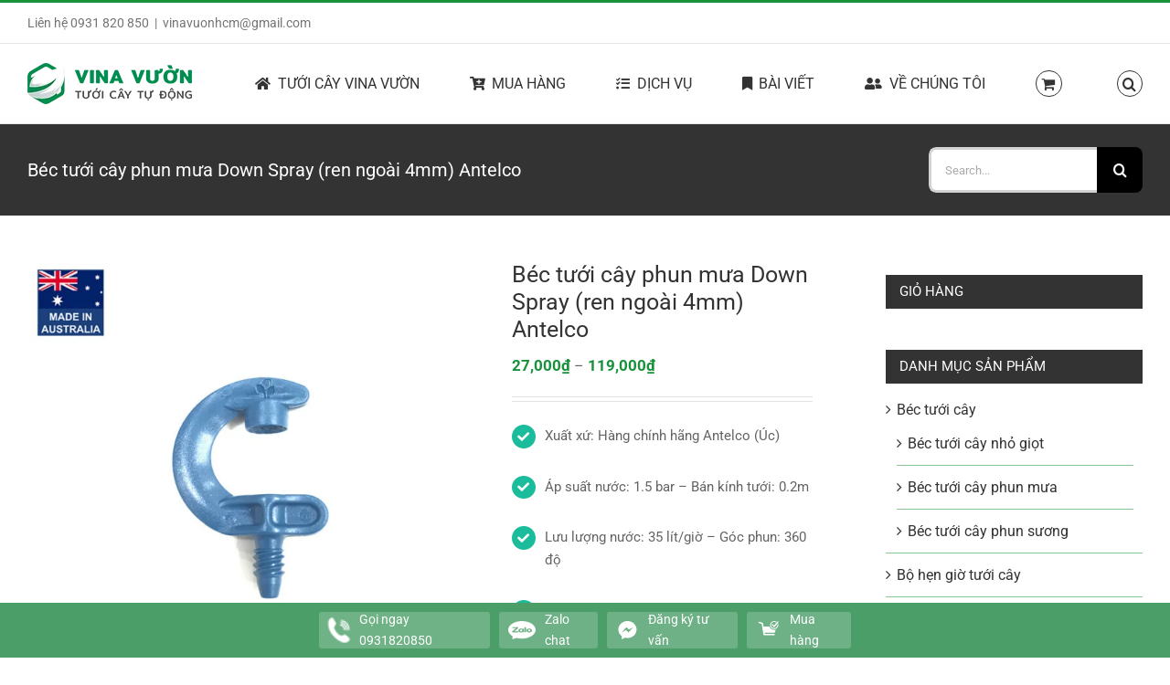

--- FILE ---
content_type: text/html; charset=UTF-8
request_url: https://vinavuon.com/store/bec-tuoi-phun-mua-down-spray-khong-dieu-chinh-uc/
body_size: 37816
content:
<!DOCTYPE html>
<html class="avada-html-layout-wide avada-html-header-position-top avada-has-page-background-pattern" lang="vi" prefix="og: http://ogp.me/ns# fb: http://ogp.me/ns/fb#">
<head>
	<meta name="keywords" content="tuoi cay, tuoi tu dong, tuoi cay tu dong, bec tuoi cay, tuoi nho giot, tuoi phun suong, tuoi phun mua">			
	<!-- Global site tag (gtag.js) - Google Analytics -->
<script async src="https://www.googletagmanager.com/gtag/js?id=UA-201851641-1"></script>
<script>
  window.dataLayer = window.dataLayer || [];
  function gtag(){dataLayer.push(arguments);}
  gtag('js', new Date());

  gtag('config', 'UA-201851641-1');
</script>
<!-- Global site tag (gtag.js) - Google Analytics -->
	
	<meta name="google-site-verification" content="bKDho3It4-BeZAe05Q2CBzv3bMh6KtT9KdWTcoXiXZU" />
	
	<!-- Google Tag Manager -->
<script>(function(w,d,s,l,i){w[l]=w[l]||[];w[l].push({'gtm.start':
new Date().getTime(),event:'gtm.js'});var f=d.getElementsByTagName(s)[0],
j=d.createElement(s),dl=l!='dataLayer'?'&l='+l:'';j.async=true;j.src=
'https://www.googletagmanager.com/gtm.js?id='+i+dl;f.parentNode.insertBefore(j,f);
})(window,document,'script','dataLayer','GTM-NS8NRW3');</script>
<!-- End Google Tag Manager -->
	
	<!-- Global site tag (gtag.js) - Google Analytics Sila -->
<script async src="https://www.googletagmanager.com/gtag/js?id=G-JXJH54H8M7"></script>
<script>
  window.dataLayer = window.dataLayer || [];
  function gtag(){dataLayer.push(arguments);}
  gtag('js', new Date());

  gtag('config', 'G-JXJH54H8M7');
</script>
	<!-- Global site tag (gtag.js) - Google Analytics Sila -->
	
		<!-- Google AdSense -->
	<script data-ad-client="ca-pub-1677310408156511" async src="https://pagead2.googlesyndication.com/pagead/js/adsbygoogle.js"></script>
	<!-- Google AdSense -->
	
	<!-- Google Tag Manager -->
<script>(function(w,d,s,l,i){w[l]=w[l]||[];w[l].push({'gtm.start':
new Date().getTime(),event:'gtm.js'});var f=d.getElementsByTagName(s)[0],
j=d.createElement(s),dl=l!='dataLayer'?'&l='+l:'';j.async=true;j.src=
'https://www.googletagmanager.com/gtm.js?id='+i+dl;f.parentNode.insertBefore(j,f);
})(window,document,'script','dataLayer','GTM-TP456V7');</script>
<!-- End Google Tag Manager -->


	<!-- Pinterest Code -->
	<meta name="p:domain_verify" content="eb11f2e2b1e622c88e5fd89d29bde7ee"/>
	<!-- End Pinterest Code -->

	
		<!-- Facebook Pixel Code -->
<script>
  !function(f,b,e,v,n,t,s)
  {if(f.fbq)return;n=f.fbq=function(){n.callMethod?
  n.callMethod.apply(n,arguments):n.queue.push(arguments)};
  if(!f._fbq)f._fbq=n;n.push=n;n.loaded=!0;n.version='2.0';
  n.queue=[];t=b.createElement(e);t.async=!0;
  t.src=v;s=b.getElementsByTagName(e)[0];
  s.parentNode.insertBefore(t,s)}(window, document,'script',
  'https://connect.facebook.net/en_US/fbevents.js');
  fbq('init', '1032473837187671');
  fbq('track', 'PageView');
</script>
<noscript><img height="1" width="1" style="display:none"
  src="https://www.facebook.com/tr?id=1032473837187671&ev=PageView&noscript=1"
/></noscript>
<!-- End Facebook Pixel Code -->


<!-- Facebook Pixel Code (Website Visitor) -->
<script>
!function(f,b,e,v,n,t,s){if(f.fbq)return;n=f.fbq=function(){n.callMethod?
n.callMethod.apply(n,arguments):n.queue.push(arguments)};if(!f._fbq)f._fbq=n;
n.push=n;n.loaded=!0;n.version='2.0';n.queue=[];t=b.createElement(e);t.async=!0;
t.src=v;s=b.getElementsByTagName(e)[0];s.parentNode.insertBefore(t,s)}(window,
document,'script','https://connect.facebook.net/en_US/fbevents.js');
fbq('init', '354596205705869');
fbq('track', 'PageView');
</script>
<noscript><img height="1" width="1" style="display:none"
src="https://www.facebook.com/tr?id=354596205705869&ev=PageView&noscript=1"
/></noscript>
<!-- DO NOT MODIFY -->
<!-- End Facebook Pixel Code -->


<!-- Mailchimp -->
	<script id="mcjs">!function(c,h,i,m,p){m=c.createElement(h),p=c.getElementsByTagName(h)[0],m.async=1,m.src=i,p.parentNode.insertBefore(m,p)}(document,"script","https://chimpstatic.com/mcjs-connected/js/users/2104fb3e5b61fdbd9736980b8/80d0f673c12ce864a696d78ee.js");</script>
	<!-- End Mailchimp -->

	
	<!-- Mailchimp Custom Website -->
	<script id="mcjs">!function(c,h,i,m,p){m=c.createElement(h),p=c.getElementsByTagName(h)[0],m.async=1,m.src=i,p.parentNode.insertBefore(m,p)}(document,"script","https://chimpstatic.com/mcjs-connected/js/users/2104fb3e5b61fdbd9736980b8/21916924ddd55bec3e80cbdc7.js");</script>
	<!-- End Mailchimp Custom Website -->


<!-- Global site tag (gtag.js) - Google Analytics -->
<script async src="https://www.googletagmanager.com/gtag/js?id=UA-173704425-1"></script>
<script>
  window.dataLayer = window.dataLayer || [];
  function gtag(){dataLayer.push(arguments);}
  gtag('js', new Date());

  gtag('config', 'UA-173704425-1');
</script>
<!—Eng Global site tag (gtag.js) - Google Analytics -->

	
<!-- Global site tag (gtag.js) - Google Ads: 603314711 -->
<script async src="https://www.googletagmanager.com/gtag/js?id=AW-603314711"></script>
<script>
  window.dataLayer = window.dataLayer || [];
  function gtag(){dataLayer.push(arguments);}
  gtag('js', new Date());

  gtag('config', 'AW-603314711');
</script>

	
<!-- Google Tag Manager (noscript) -->
<noscript><iframe src="https://www.googletagmanager.com/ns.html?id=GTM-TP456V7"
height="0" width="0" style="display:none;visibility:hidden"></iframe></noscript>
<!-- End Google Tag Manager (noscript) -->

	<meta http-equiv="X-UA-Compatible" content="IE=edge" />
	<meta http-equiv="Content-Type" content="text/html; charset=utf-8"/>
	<meta name="viewport" content="width=device-width, initial-scale=1" />
	<meta name='robots' content='index, follow, max-image-preview:large, max-snippet:-1, max-video-preview:-1' />
	<style>img:is([sizes="auto" i], [sizes^="auto," i]) { contain-intrinsic-size: 3000px 1500px }</style>
	
	<!-- This site is optimized with the Yoast SEO plugin v26.3 - https://yoast.com/wordpress/plugins/seo/ -->
	<title>Béc tưới cây phun mưa Down Spray (ren ngoài 4mm) Antelco</title>
	<link rel="canonical" href="https://vinavuon.com/store/bec-tuoi-phun-mua-down-spray-khong-dieu-chinh-uc/" />
	<meta property="og:locale" content="vi_VN" />
	<meta property="og:type" content="article" />
	<meta property="og:title" content="Béc tưới cây phun mưa Down Spray (ren ngoài 4mm) Antelco" />
	<meta property="og:url" content="https://vinavuon.com/store/bec-tuoi-phun-mua-down-spray-khong-dieu-chinh-uc/" />
	<meta property="og:site_name" content="Tưới Cây Tự Động Vina Vườn | Giá tốt nhất thị trường" />
	<meta property="article:publisher" content="https://www.facebook.com/VinaVuon" />
	<meta property="article:modified_time" content="2022-10-24T07:41:20+00:00" />
	<meta property="og:image" content="https://vinavuon.com/wp-content/uploads/2022/07/14-Bec-tuoi-phun-mua-down-spray-khong-dieu-chinh-Uc.jpg" />
	<meta property="og:image:width" content="800" />
	<meta property="og:image:height" content="800" />
	<meta property="og:image:type" content="image/jpeg" />
	<meta name="twitter:card" content="summary_large_image" />
	<meta name="twitter:description" content="[fusion_checklist icon=&quot;fa-check&quot; iconcolor=&quot;&quot; circle=&quot;&quot; circlecolor=&quot;&quot; size=&quot;15px&quot; class=&quot;&quot; id=&quot;&quot;]  [fusion_li_item icon=&quot;&quot;]Xuất xứ: Hàng chính hãng Antelco (Úc)[/fusion_li_item]  [fusion_li_item icon=&quot;&quot;]Áp suất nước: 1.5 bar - Bán kính tưới: 0.2m[/fusion_li_item]  [fusion_li_item icon=&quot;&quot;]Lưu lượng nước: 35 lít/giờ - Góc phun: 360 độ[/fusion_li_item]  [fusion_li_item icon=&quot;&quot;]Kết nối với ống LDPE - PVC - HDPE - PPR[/fusion_li_item]  [fusion_li_item icon=&quot;&quot;]Chất liệu: Nhựa cao cấp[/fusion_li_item]  [/fusion_checklist]" />
	<meta name="twitter:site" content="@VinaVuon" />
	<script type="application/ld+json" class="yoast-schema-graph">{"@context":"https://schema.org","@graph":[{"@type":"WebPage","@id":"https://vinavuon.com/store/bec-tuoi-phun-mua-down-spray-khong-dieu-chinh-uc/","url":"https://vinavuon.com/store/bec-tuoi-phun-mua-down-spray-khong-dieu-chinh-uc/","name":"Béc tưới cây phun mưa Down Spray (ren ngoài 4mm) Antelco","isPartOf":{"@id":"https://vinavuon.com/#website"},"primaryImageOfPage":{"@id":"https://vinavuon.com/store/bec-tuoi-phun-mua-down-spray-khong-dieu-chinh-uc/#primaryimage"},"image":{"@id":"https://vinavuon.com/store/bec-tuoi-phun-mua-down-spray-khong-dieu-chinh-uc/#primaryimage"},"thumbnailUrl":"https://vinavuon.com/wp-content/uploads/2022/07/14-Bec-tuoi-phun-mua-down-spray-khong-dieu-chinh-Uc.jpg","datePublished":"2020-11-10T16:37:48+00:00","dateModified":"2022-10-24T07:41:20+00:00","breadcrumb":{"@id":"https://vinavuon.com/store/bec-tuoi-phun-mua-down-spray-khong-dieu-chinh-uc/#breadcrumb"},"inLanguage":"vi","potentialAction":[{"@type":"ReadAction","target":["https://vinavuon.com/store/bec-tuoi-phun-mua-down-spray-khong-dieu-chinh-uc/"]}]},{"@type":"ImageObject","inLanguage":"vi","@id":"https://vinavuon.com/store/bec-tuoi-phun-mua-down-spray-khong-dieu-chinh-uc/#primaryimage","url":"https://vinavuon.com/wp-content/uploads/2022/07/14-Bec-tuoi-phun-mua-down-spray-khong-dieu-chinh-Uc.jpg","contentUrl":"https://vinavuon.com/wp-content/uploads/2022/07/14-Bec-tuoi-phun-mua-down-spray-khong-dieu-chinh-Uc.jpg","width":800,"height":800,"caption":"Béc tưới cây phun mưa Down Spray (ren ngoài 4mm) Antelco"},{"@type":"BreadcrumbList","@id":"https://vinavuon.com/store/bec-tuoi-phun-mua-down-spray-khong-dieu-chinh-uc/#breadcrumb","itemListElement":[{"@type":"ListItem","position":1,"name":"Home","item":"https://vinavuon.com/"},{"@type":"ListItem","position":2,"name":"Cửa hàng","item":"https://vinavuon.com/store/"},{"@type":"ListItem","position":3,"name":"Béc tưới cây phun mưa Down Spray (ren ngoài 4mm) Antelco"}]},{"@type":"WebSite","@id":"https://vinavuon.com/#website","url":"https://vinavuon.com/","name":"Tưới Cây Tự Động Vina Vườn | Giá tốt nhất thị trường","description":"Tiết kiệm 90% thời gian tưới cây. Thiết bị tưới cây tự động chính hãng Mỹ, Úc, Israel.","publisher":{"@id":"https://vinavuon.com/#organization"},"potentialAction":[{"@type":"SearchAction","target":{"@type":"EntryPoint","urlTemplate":"https://vinavuon.com/?s={search_term_string}"},"query-input":{"@type":"PropertyValueSpecification","valueRequired":true,"valueName":"search_term_string"}}],"inLanguage":"vi"},{"@type":["Organization","Place"],"@id":"https://vinavuon.com/#organization","name":"Vina Vuon","url":"https://vinavuon.com/","logo":{"@id":"https://vinavuon.com/store/bec-tuoi-phun-mua-down-spray-khong-dieu-chinh-uc/#local-main-organization-logo"},"image":{"@id":"https://vinavuon.com/store/bec-tuoi-phun-mua-down-spray-khong-dieu-chinh-uc/#local-main-organization-logo"},"sameAs":["https://www.facebook.com/VinaVuon","https://x.com/VinaVuon","https://www.instagram.com/VinaVuon","https://www.youtube.com/VinaVuon"],"telephone":[],"openingHoursSpecification":[{"@type":"OpeningHoursSpecification","dayOfWeek":["Monday","Tuesday","Wednesday","Thursday","Friday","Saturday","Sunday"],"opens":"09:00","closes":"17:00"}]},{"@type":"ImageObject","inLanguage":"vi","@id":"https://vinavuon.com/store/bec-tuoi-phun-mua-down-spray-khong-dieu-chinh-uc/#local-main-organization-logo","url":"https://vinavuon.com/wp-content/uploads/2022/09/Vina-Vuon-logo.png","contentUrl":"https://vinavuon.com/wp-content/uploads/2022/09/Vina-Vuon-logo.png","width":3000,"height":3000,"caption":"Vina Vuon"}]}</script>
	<!-- / Yoast SEO plugin. -->


<link rel="alternate" type="application/rss+xml" title="Dòng thông tin Tưới Cây Tự Động Vina Vườn | Giá tốt nhất thị trường &raquo;" href="https://vinavuon.com/feed/" />
<link rel="alternate" type="application/rss+xml" title="Tưới Cây Tự Động Vina Vườn | Giá tốt nhất thị trường &raquo; Dòng bình luận" href="https://vinavuon.com/comments/feed/" />
					<link rel="shortcut icon" href="https://vinavuon.com/wp-content/uploads/2022/08/64x64.png" type="image/x-icon" />
		
		
		
								
		<meta property="og:locale" content="vi_VN"/>
		<meta property="og:type" content="article"/>
		<meta property="og:site_name" content="Tưới Cây Tự Động Vina Vườn | Giá tốt nhất thị trường"/>
		<meta property="og:title" content="Béc tưới cây phun mưa Down Spray (ren ngoài 4mm) Antelco"/>
				<meta property="og:url" content="https://vinavuon.com/store/bec-tuoi-phun-mua-down-spray-khong-dieu-chinh-uc/"/>
													<meta property="article:modified_time" content="2022-10-24T07:41:20+07:00"/>
											<meta property="og:image" content="https://vinavuon.com/wp-content/uploads/2022/07/14-Bec-tuoi-phun-mua-down-spray-khong-dieu-chinh-Uc.jpg"/>
		<meta property="og:image:width" content="800"/>
		<meta property="og:image:height" content="800"/>
		<meta property="og:image:type" content="image/jpeg"/>
				
<style id='woocommerce-inline-inline-css' type='text/css'>
.woocommerce form .form-row .required { visibility: visible; }
</style>
<link rel='stylesheet' id='dashicons-css' href='https://vinavuon.com/wp-includes/css/dashicons.min.css?ver=6.8.3' type='text/css' media='all' />
<link rel='stylesheet' id='hostinger-reach-subscription-block-css' href='https://vinavuon.com/wp-content/plugins/hostinger-reach/frontend/dist/blocks/subscription.css?ver=1764242026' type='text/css' media='all' />
<link rel='stylesheet' id='child-style-css' href='https://vinavuon.com/wp-content/themes/Avada-Child-Theme/style.css?ver=6.8.3' type='text/css' media='all' />
<link rel='stylesheet' id='fusion-dynamic-css-css' href='https://vinavuon.com/wp-content/uploads/fusion-styles/235984f0b8ba133377ee99774ffd5df5.min.css?ver=3.14' type='text/css' media='all' />
<script type="text/template" id="tmpl-variation-template">
	<div class="woocommerce-variation-description">{{{ data.variation.variation_description }}}</div>
	<div class="woocommerce-variation-price">{{{ data.variation.price_html }}}</div>
	<div class="woocommerce-variation-availability">{{{ data.variation.availability_html }}}</div>
</script>
<script type="text/template" id="tmpl-unavailable-variation-template">
	<p role="alert">Rất tiếc, sản phẩm này hiện không tồn tại. Hãy chọn một phương thức kết hợp khác.</p>
</script>
<!--n2css--><!--n2js--><script type="text/javascript" src="https://vinavuon.com/wp-includes/js/jquery/jquery.min.js?ver=3.7.1" id="jquery-core-js"></script>
<script type="text/javascript" src="https://vinavuon.com/wp-includes/js/jquery/jquery-migrate.min.js?ver=3.4.1" id="jquery-migrate-js"></script>
<script type="text/javascript" id="yaymail-notice-js-extra">
/* <![CDATA[ */
var yaymail_notice = {"admin_ajax":"https:\/\/vinavuon.com\/wp-admin\/admin-ajax.php","nonce":"be40da43db"};
/* ]]> */
</script>
<script type="text/javascript" src="https://vinavuon.com/wp-content/plugins/yaymail-pro/assets/scripts/notice.js?ver=4.3.0" id="yaymail-notice-js"></script>
<script type="text/javascript" src="https://vinavuon.com/wp-content/plugins/woocommerce/assets/js/jquery-blockui/jquery.blockUI.min.js?ver=2.7.0-wc.10.4.3" id="wc-jquery-blockui-js" defer="defer" data-wp-strategy="defer"></script>
<script type="text/javascript" id="wc-add-to-cart-js-extra">
/* <![CDATA[ */
var wc_add_to_cart_params = {"ajax_url":"\/wp-admin\/admin-ajax.php","wc_ajax_url":"\/?wc-ajax=%%endpoint%%","i18n_view_cart":"Xem gi\u1ecf h\u00e0ng","cart_url":"https:\/\/vinavuon.com\/cart\/","is_cart":"","cart_redirect_after_add":"no"};
/* ]]> */
</script>
<script type="text/javascript" src="https://vinavuon.com/wp-content/plugins/woocommerce/assets/js/frontend/add-to-cart.min.js?ver=10.4.3" id="wc-add-to-cart-js" defer="defer" data-wp-strategy="defer"></script>
<script type="text/javascript" src="https://vinavuon.com/wp-content/plugins/woocommerce/assets/js/zoom/jquery.zoom.min.js?ver=1.7.21-wc.10.4.3" id="wc-zoom-js" defer="defer" data-wp-strategy="defer"></script>
<script type="text/javascript" src="https://vinavuon.com/wp-content/plugins/woocommerce/assets/js/flexslider/jquery.flexslider.min.js?ver=2.7.2-wc.10.4.3" id="wc-flexslider-js" defer="defer" data-wp-strategy="defer"></script>
<script type="text/javascript" id="wc-single-product-js-extra">
/* <![CDATA[ */
var wc_single_product_params = {"i18n_required_rating_text":"Vui l\u00f2ng ch\u1ecdn m\u1ed9t m\u1ee9c \u0111\u00e1nh gi\u00e1","i18n_rating_options":["1 tr\u00ean 5 sao","2 tr\u00ean 5 sao","3 tr\u00ean 5 sao","4 tr\u00ean 5 sao","5 tr\u00ean 5 sao"],"i18n_product_gallery_trigger_text":"Xem th\u01b0 vi\u1ec7n \u1ea3nh to\u00e0n m\u00e0n h\u00ecnh","review_rating_required":"yes","flexslider":{"rtl":false,"animation":"slide","smoothHeight":true,"directionNav":true,"controlNav":"thumbnails","slideshow":false,"animationSpeed":500,"animationLoop":true,"allowOneSlide":false,"prevText":"<i class=\"awb-icon-angle-left\"><\/i>","nextText":"<i class=\"awb-icon-angle-right\"><\/i>"},"zoom_enabled":"1","zoom_options":[],"photoswipe_enabled":"","photoswipe_options":{"shareEl":false,"closeOnScroll":false,"history":false,"hideAnimationDuration":0,"showAnimationDuration":0},"flexslider_enabled":"1"};
/* ]]> */
</script>
<script type="text/javascript" src="https://vinavuon.com/wp-content/plugins/woocommerce/assets/js/frontend/single-product.min.js?ver=10.4.3" id="wc-single-product-js" defer="defer" data-wp-strategy="defer"></script>
<script type="text/javascript" src="https://vinavuon.com/wp-content/plugins/woocommerce/assets/js/js-cookie/js.cookie.min.js?ver=2.1.4-wc.10.4.3" id="wc-js-cookie-js" defer="defer" data-wp-strategy="defer"></script>
<script type="text/javascript" id="woocommerce-js-extra">
/* <![CDATA[ */
var woocommerce_params = {"ajax_url":"\/wp-admin\/admin-ajax.php","wc_ajax_url":"\/?wc-ajax=%%endpoint%%","i18n_password_show":"Hi\u1ec3n th\u1ecb m\u1eadt kh\u1ea9u","i18n_password_hide":"\u1ea8n m\u1eadt kh\u1ea9u"};
/* ]]> */
</script>
<script type="text/javascript" src="https://vinavuon.com/wp-content/plugins/woocommerce/assets/js/frontend/woocommerce.min.js?ver=10.4.3" id="woocommerce-js" defer="defer" data-wp-strategy="defer"></script>
<script type="text/javascript" src="https://vinavuon.com/wp-includes/js/underscore.min.js?ver=1.13.7" id="underscore-js"></script>
<script type="text/javascript" id="wp-util-js-extra">
/* <![CDATA[ */
var _wpUtilSettings = {"ajax":{"url":"\/wp-admin\/admin-ajax.php"}};
/* ]]> */
</script>
<script type="text/javascript" src="https://vinavuon.com/wp-includes/js/wp-util.min.js?ver=6.8.3" id="wp-util-js"></script>
<script type="text/javascript" id="wc-add-to-cart-variation-js-extra">
/* <![CDATA[ */
var wc_add_to_cart_variation_params = {"wc_ajax_url":"\/?wc-ajax=%%endpoint%%","i18n_no_matching_variations_text":"R\u1ea5t ti\u1ebfc, kh\u00f4ng c\u00f3 s\u1ea3n ph\u1ea9m n\u00e0o ph\u00f9 h\u1ee3p v\u1edbi l\u1ef1a ch\u1ecdn c\u1ee7a b\u1ea1n. H\u00e3y ch\u1ecdn m\u1ed9t ph\u01b0\u01a1ng th\u1ee9c k\u1ebft h\u1ee3p kh\u00e1c.","i18n_make_a_selection_text":"Ch\u1ecdn c\u00e1c t\u00f9y ch\u1ecdn cho s\u1ea3n ph\u1ea9m tr\u01b0\u1edbc khi cho s\u1ea3n ph\u1ea9m v\u00e0o gi\u1ecf h\u00e0ng c\u1ee7a b\u1ea1n.","i18n_unavailable_text":"R\u1ea5t ti\u1ebfc, s\u1ea3n ph\u1ea9m n\u00e0y hi\u1ec7n kh\u00f4ng t\u1ed3n t\u1ea1i. H\u00e3y ch\u1ecdn m\u1ed9t ph\u01b0\u01a1ng th\u1ee9c k\u1ebft h\u1ee3p kh\u00e1c.","i18n_reset_alert_text":"L\u1ef1a ch\u1ecdn c\u1ee7a b\u1ea1n \u0111\u00e3 \u0111\u01b0\u1ee3c \u0111\u1eb7t l\u1ea1i. Vui l\u00f2ng ch\u1ecdn m\u1ed9t s\u1ed1 t\u00f9y ch\u1ecdn s\u1ea3n ph\u1ea9m tr\u01b0\u1edbc khi th\u00eam s\u1ea3n ph\u1ea9m n\u00e0y v\u00e0o gi\u1ecf h\u00e0ng c\u1ee7a b\u1ea1n."};
/* ]]> */
</script>
<script type="text/javascript" src="https://vinavuon.com/wp-content/plugins/woocommerce/assets/js/frontend/add-to-cart-variation.min.js?ver=10.4.3" id="wc-add-to-cart-variation-js" defer="defer" data-wp-strategy="defer"></script>
<link rel="https://api.w.org/" href="https://vinavuon.com/wp-json/" /><link rel="alternate" title="JSON" type="application/json" href="https://vinavuon.com/wp-json/wp/v2/product/4419" /><link rel="EditURI" type="application/rsd+xml" title="RSD" href="https://vinavuon.com/xmlrpc.php?rsd" />
<meta name="generator" content="WordPress 6.8.3" />
<meta name="generator" content="WooCommerce 10.4.3" />
<link rel='shortlink' href='https://vinavuon.com/?p=4419' />
<link rel="alternate" title="oNhúng (JSON)" type="application/json+oembed" href="https://vinavuon.com/wp-json/oembed/1.0/embed?url=https%3A%2F%2Fvinavuon.com%2Fstore%2Fbec-tuoi-phun-mua-down-spray-khong-dieu-chinh-uc%2F" />
<link rel="alternate" title="oNhúng (XML)" type="text/xml+oembed" href="https://vinavuon.com/wp-json/oembed/1.0/embed?url=https%3A%2F%2Fvinavuon.com%2Fstore%2Fbec-tuoi-phun-mua-down-spray-khong-dieu-chinh-uc%2F&#038;format=xml" />
<!-- Schema optimized by Schema Pro --><script type="application/ld+json">{"@context":"https://schema.org","@type":"Product","name":"Béc tưới cây phun mưa Down Spray (ren ngoài 4mm) Antelco","image":{"@type":"ImageObject","url":"https://vinavuon.com/wp-content/uploads/2022/07/14-Bec-tuoi-phun-mua-down-spray-khong-dieu-chinh-Uc.jpg","width":800,"height":800},"sku":"BTMDSAC","brand":{"@type":"Organization","name":"Antelco"},"aggregateRating":{"@type":"AggregateRating","ratingValue":"4.9","reviewCount":"9483"},"offers":{"@type":"Offer","price":"27000","url":"https://vinavuon.com/store/bec-tuoi-phun-mua-down-spray-khong-dieu-chinh-uc/","priceCurrency":"VND","availability":"InStock"}}</script><!-- / Schema optimized by Schema Pro --><!-- breadcrumb Schema optimized by Schema Pro --><script type="application/ld+json">{"@context":"https:\/\/schema.org","@type":"BreadcrumbList","itemListElement":[{"@type":"ListItem","position":1,"item":{"@id":"https:\/\/vinavuon.com\/","name":"Home"}},{"@type":"ListItem","position":2,"item":{"@id":"https:\/\/vinavuon.com\/store\/","name":"S\u1ea3n ph\u1ea9m"}},{"@type":"ListItem","position":3,"item":{"@id":"https:\/\/vinavuon.com\/store\/bec-tuoi-phun-mua-down-spray-khong-dieu-chinh-uc\/","name":"B\u00e9c t\u01b0\u1edbi c\u00e2y phun m\u01b0a Down Spray (ren ngo\u00e0i 4mm) Antelco"}}]}</script><!-- / breadcrumb Schema optimized by Schema Pro --><style type="text/css" id="css-fb-visibility">@media screen and (max-width: 640px){.fusion-no-small-visibility{display:none !important;}body .sm-text-align-center{text-align:center !important;}body .sm-text-align-left{text-align:left !important;}body .sm-text-align-right{text-align:right !important;}body .sm-flex-align-center{justify-content:center !important;}body .sm-flex-align-flex-start{justify-content:flex-start !important;}body .sm-flex-align-flex-end{justify-content:flex-end !important;}body .sm-mx-auto{margin-left:auto !important;margin-right:auto !important;}body .sm-ml-auto{margin-left:auto !important;}body .sm-mr-auto{margin-right:auto !important;}body .fusion-absolute-position-small{position:absolute;top:auto;width:100%;}.awb-sticky.awb-sticky-small{ position: sticky; top: var(--awb-sticky-offset,0); }}@media screen and (min-width: 641px) and (max-width: 1024px){.fusion-no-medium-visibility{display:none !important;}body .md-text-align-center{text-align:center !important;}body .md-text-align-left{text-align:left !important;}body .md-text-align-right{text-align:right !important;}body .md-flex-align-center{justify-content:center !important;}body .md-flex-align-flex-start{justify-content:flex-start !important;}body .md-flex-align-flex-end{justify-content:flex-end !important;}body .md-mx-auto{margin-left:auto !important;margin-right:auto !important;}body .md-ml-auto{margin-left:auto !important;}body .md-mr-auto{margin-right:auto !important;}body .fusion-absolute-position-medium{position:absolute;top:auto;width:100%;}.awb-sticky.awb-sticky-medium{ position: sticky; top: var(--awb-sticky-offset,0); }}@media screen and (min-width: 1025px){.fusion-no-large-visibility{display:none !important;}body .lg-text-align-center{text-align:center !important;}body .lg-text-align-left{text-align:left !important;}body .lg-text-align-right{text-align:right !important;}body .lg-flex-align-center{justify-content:center !important;}body .lg-flex-align-flex-start{justify-content:flex-start !important;}body .lg-flex-align-flex-end{justify-content:flex-end !important;}body .lg-mx-auto{margin-left:auto !important;margin-right:auto !important;}body .lg-ml-auto{margin-left:auto !important;}body .lg-mr-auto{margin-right:auto !important;}body .fusion-absolute-position-large{position:absolute;top:auto;width:100%;}.awb-sticky.awb-sticky-large{ position: sticky; top: var(--awb-sticky-offset,0); }}</style>	<noscript><style>.woocommerce-product-gallery{ opacity: 1 !important; }</style></noscript>
				<style id="wpsp-style-frontend"></style>
					<style type="text/css" id="wp-custom-css">
			/* Product Prices  */
.woocommerce-Price-amount.amount {
   font-size: 17px; color: #17913a; font-weight:bold;
}

/* Product list name */
.product h3 {
    font-size:16px!important; font-weight:bold;
}


.section-post-related .post-related .date_label{
display: none!important;
}
#Footer .Recent_posts ul li a .date{
   display: none!important;
}		</style>
				<script type="text/javascript">
			var doc = document.documentElement;
			doc.setAttribute( 'data-useragent', navigator.userAgent );
		</script>
		
	</head>

<body class="wp-singular product-template-default single single-product postid-4419 wp-theme-Avada wp-child-theme-Avada-Child-Theme theme-Avada woocommerce woocommerce-page woocommerce-no-js wp-schema-pro-2.10.4 has-sidebar fusion-image-hovers fusion-pagination-sizing fusion-button_type-flat fusion-button_span-no fusion-button_gradient-linear avada-image-rollover-circle-yes avada-image-rollover-yes avada-image-rollover-direction-fade fusion-body ltr fusion-sticky-header no-mobile-sticky-header no-mobile-slidingbar no-mobile-totop fusion-disable-outline fusion-sub-menu-fade mobile-logo-pos-left layout-wide-mode avada-has-boxed-modal-shadow-none layout-scroll-offset-full avada-has-zero-margin-offset-top fusion-top-header menu-text-align-center fusion-woo-product-design-classic fusion-woo-shop-page-columns-4 fusion-woo-related-columns-4 fusion-woo-archive-page-columns-4 fusion-woocommerce-equal-heights avada-has-woo-gallery-disabled woo-outofstock-badge-top_bar mobile-menu-design-modern fusion-show-pagination-text fusion-header-layout-v2 avada-responsive avada-footer-fx-none avada-menu-highlight-style-bar fusion-search-form-classic fusion-main-menu-search-dropdown fusion-avatar-square avada-dropdown-styles avada-blog-layout-grid avada-blog-archive-layout-large avada-header-shadow-no avada-menu-icon-position-left avada-has-megamenu-shadow avada-has-mainmenu-dropdown-divider fusion-has-main-nav-icon-circle avada-has-pagetitle-bg-full avada-has-pagetitle-bg-parallax avada-has-main-nav-search-icon avada-has-breadcrumb-mobile-hidden avada-has-titlebar-bar_and_content avada-has-pagination-padding avada-flyout-menu-direction-fade avada-ec-views-v1" data-awb-post-id="4419">
		<a class="skip-link screen-reader-text" href="#content">Skip to content</a>
<div class="mmt-container" style="display: block; 
        position: fixed; left: 0; bottom: 0; width: 100%; z-index: 2147483646;
        pointer-events: none; box-sizing: border-box;">
            <div class="mmt-app" style="
            position: relative;
            display: flex;
            justify-content: center;
            box-sizing: border-box;
            min-height: 56px;
            transition: all .24s;
            background-color: rgb(75, 158, 104); 
            opacity: 1; color: rgb(255, 255, 255); 
            pointer-events: none; 
            z-index: -1;
            font-family: -apple-system,BlinkMacSystemFont,Segoe UI,Roboto,Helvetica Neue,Arial,sans-serif,Apple Color Emoji,Segoe UI Emoji,Segoe UI Symbol;">

                    <a href="tel: +84931820850" class="mmt-button">
                        <img alt="url" src="https://media.metu.vn/fillcolor?url=https%3A%2F%2Fmedia.metu.vn%2Fimages%2Ficon_call_01.svg&color=%23ffffff" class="mmt-button__icon mmt-button__icon--motion">               
                        <span class="mmt-button__label">Gọi ngay <span class="hide-text">0931820850</span></span>
                    </a>
                    
                    <a href="https://zalo.me/0931820850" class="mmt-button">
                        <img alt="url" src="https://thanhdoies.vn/themes/template/images/icon-zalo-chat-white.png" class="mmt-button__icon">
                        <span class="mmt-button__label">Zalo chat</span>
                    </a>
                
                    <a href="https://vinavuon.com/dang-ky-tuoi-cay-tu-dong/" class="mmt-button">
                        <img alt="url" src="https://media.metu.vn/fillcolor?url=https%3A%2F%2Fmedia.metu.vn%2Fimages%2Ficon_facebook_01.svg&color=%23ffffff" class="mmt-button__icon">
                        <span class="mmt-button__label">Đăng ký tư vấn</span>
                    </a>
                
                    <a href="https://vinavuon.com/store/" class="mmt-button">
                        <img alt="url" src="https://media.metu.vn/fillcolor?url=https%3A%2F%2Fmedia.metu.vn%2Fimages%2Ficon_order_01.svg&color=%23ffffff" class="mmt-button__icon">
                        <span class="mmt-button__label">Mua hàng</span>
                    </a>
                
            </div>
        </div>
    <style>
        @keyframes tada {
            0% {
            -webkit-transform: rotate(0) scale(1) skew(1deg);
            }
            10% {
            -webkit-transform: rotate(-10deg) scale(1.3) skew(1deg);
            }
            20% {
            -webkit-transform: rotate(10deg) scale(1.3) skew(1deg);
            }
            30% {
            -webkit-transform: rotate(-10deg) scale(1.3) skew(1deg);
            }
            40% {
            -webkit-transform: rotate(10deg) scale(1.3) skew(1deg);
            }
            50% {
            -webkit-transform: rotate(0) scale(1.3) skew(1deg);
            }
            100% {
            -webkit-transform: rotate(0) scale(1) skew(1deg);
            }
        }
        .mmt-button {
            pointer-events: auto;
            background-color: none;
            display: flex;  
            align-items: center;
            align-self: stretch;
            padding: 5px 2px 5px;
            flex-direction: column;
            cursor: pointer;
            position: relative;
            justify-content:center;
            border-radius: none;
            height: 56px;
            margin: 0;
            box-sizing: border-box;
            text-decoration: none;
            flex:25%;
            width: 100%;
        }
        .mmt-button__icon {
            height: 18px;
            box-sizing: border-box;
            border-style: none;
            padding-bottom: 2px;
     
        }
        .mmt-button__icon--motion {
            animation: tada 1.2s infinite;
        }
        .mmt-button__label{
            color: rgb(255, 255, 255); 
            box-sizing: border-box; 
            font-size: 12px;
            padding-top: 2px;
        }
        .hide-text {
            display: none;
        }
        @media screen and (min-width: 600px) {
            .mmt-button {
                flex-direction: row;
                margin: 10px 5px;
                background-color: hsla(0,0%,100%,.2); 
                border-radius: 3px;
                height: 40px;
                padding: 5px;
                flex: none;
                width:auto;
                border: none;
            }
            .mmt-button__icon {
                height: 30px;
                padding: 5px;
            }
            .mmt-button__label {
                font-size: 14px;
                padding: 5px;
            }
            .hide-text {
            display: inline-block;
            }
        }
    </style>

	<div id="boxed-wrapper">
		
		<div id="wrapper" class="fusion-wrapper">
			<div id="home" style="position:relative;top:-1px;"></div>
							
					
			<header class="fusion-header-wrapper">
				<div class="fusion-header-v2 fusion-logo-alignment fusion-logo-left fusion-sticky-menu- fusion-sticky-logo-1 fusion-mobile-logo-1  fusion-mobile-menu-design-modern">
					
<div class="fusion-secondary-header">
	<div class="fusion-row">
					<div class="fusion-alignleft">
				<div class="fusion-contact-info"><span class="fusion-contact-info-phone-number">Liên hệ 0931 820 850</span><span class="fusion-header-separator">|</span><span class="fusion-contact-info-email-address"><a href="mailto:&#118;&#105;n&#97;&#118;uon&#104;&#99;m&#64;g&#109;&#97;il.&#99;o&#109;">&#118;&#105;n&#97;&#118;uon&#104;&#99;m&#64;g&#109;&#97;il.&#99;o&#109;</a></span></div>			</div>
							<div class="fusion-alignright">
				<nav class="fusion-secondary-menu" role="navigation" aria-label="Secondary Menu"></nav>			</div>
			</div>
</div>
<div class="fusion-header-sticky-height"></div>
<div class="fusion-header">
	<div class="fusion-row">
					<div class="fusion-logo" data-margin-top="21px" data-margin-bottom="21px" data-margin-left="0px" data-margin-right="0px">
			<a class="fusion-logo-link"  href="https://vinavuon.com/" >

						<!-- standard logo -->
			<img src="https://vinavuon.com/wp-content/uploads/2022/07/Logo-Vina-Vuon-ngang-180x45-2.png" srcset="https://vinavuon.com/wp-content/uploads/2022/07/Logo-Vina-Vuon-ngang-180x45-2.png 1x, https://vinavuon.com/wp-content/uploads/2022/07/Logo-Vina-Vuon-ngang-360x90-2.png 2x" width="180" height="45" style="max-height:45px;height:auto;" alt="Tưới Cây Tự Động Vina Vườn | Giá tốt nhất thị trường Logo" data-retina_logo_url="https://vinavuon.com/wp-content/uploads/2022/07/Logo-Vina-Vuon-ngang-360x90-2.png" class="fusion-standard-logo" />

											<!-- mobile logo -->
				<img src="https://vinavuon.com/wp-content/uploads/2022/07/Logo-Vina-Vuon-ngang-180x45-2.png" srcset="https://vinavuon.com/wp-content/uploads/2022/07/Logo-Vina-Vuon-ngang-180x45-2.png 1x, https://vinavuon.com/wp-content/uploads/2022/07/Logo-Vina-Vuon-ngang-360x90-2.png 2x" width="180" height="45" style="max-height:45px;height:auto;" alt="Tưới Cây Tự Động Vina Vườn | Giá tốt nhất thị trường Logo" data-retina_logo_url="https://vinavuon.com/wp-content/uploads/2022/07/Logo-Vina-Vuon-ngang-360x90-2.png" class="fusion-mobile-logo" />
			
											<!-- sticky header logo -->
				<img src="https://vinavuon.com/wp-content/uploads/2022/07/Logo-Vina-Vuon-ngang-180x45-2.png" srcset="https://vinavuon.com/wp-content/uploads/2022/07/Logo-Vina-Vuon-ngang-180x45-2.png 1x, https://vinavuon.com/wp-content/uploads/2022/07/Logo-Vina-Vuon-ngang-360x90-2.png 2x" width="180" height="45" style="max-height:45px;height:auto;" alt="Tưới Cây Tự Động Vina Vườn | Giá tốt nhất thị trường Logo" data-retina_logo_url="https://vinavuon.com/wp-content/uploads/2022/07/Logo-Vina-Vuon-ngang-360x90-2.png" class="fusion-sticky-logo" />
					</a>
		</div>		<nav class="fusion-main-menu" aria-label="Main Menu"><ul id="menu-main-menu" class="fusion-menu"><li  id="menu-item-6016"  class="menu-item menu-item-type-post_type menu-item-object-page menu-item-home menu-item-6016"  data-item-id="6016"><a  title="TƯỚI CÂY VINA VƯỜN" href="https://vinavuon.com/" class="fusion-flex-link fusion-bar-highlight"><span class="fusion-megamenu-icon"><i class="glyphicon fa-home fas" aria-hidden="true"></i></span><span class="menu-text">TƯỚI CÂY VINA VƯỜN</span></a></li><li  id="menu-item-6004"  class="menu-item menu-item-type-post_type menu-item-object-page menu-item-has-children current_page_parent menu-item-6004 fusion-dropdown-menu"  data-item-id="6004"><a  href="https://vinavuon.com/store/" class="fusion-flex-link fusion-bar-highlight"><span class="fusion-megamenu-icon"><i class="glyphicon fa-cart-plus fas" aria-hidden="true"></i></span><span class="menu-text">MUA HÀNG</span></a><ul class="sub-menu"><li  id="menu-item-6982"  class="menu-item menu-item-type-taxonomy menu-item-object-product_cat current-product-ancestor current-menu-parent current-product-parent menu-item-has-children menu-item-6982 fusion-dropdown-submenu" ><a  href="https://vinavuon.com/danh-muc-san-pham/bec-tuoi-cay/" class="fusion-bar-highlight"><span>Béc tưới cây</span></a><ul class="sub-menu"><li  id="menu-item-6001"  class="menu-item menu-item-type-taxonomy menu-item-object-product_cat menu-item-6001" ><a  href="https://vinavuon.com/danh-muc-san-pham/bec-tuoi-cay/bec-tuoi-cay-nho-giot/" class="fusion-bar-highlight"><span>Béc tưới cây nhỏ giọt</span></a></li><li  id="menu-item-6000"  class="menu-item menu-item-type-taxonomy menu-item-object-product_cat current-product-ancestor current-menu-parent current-product-parent menu-item-6000" ><a  href="https://vinavuon.com/danh-muc-san-pham/bec-tuoi-cay/bec-tuoi-cay-phun-mua/" class="fusion-bar-highlight"><span>Béc tưới cây phun mưa</span></a></li><li  id="menu-item-6002"  class="menu-item menu-item-type-taxonomy menu-item-object-product_cat menu-item-6002" ><a  href="https://vinavuon.com/danh-muc-san-pham/bec-tuoi-cay/bec-tuoi-cay-phun-suong/" class="fusion-bar-highlight"><span>Béc tưới cây phun sương</span></a></li></ul></li><li  id="menu-item-6984"  class="menu-item menu-item-type-taxonomy menu-item-object-product_cat menu-item-has-children menu-item-6984 fusion-dropdown-submenu" ><a  href="https://vinavuon.com/danh-muc-san-pham/bo-hen-gio-tuoi-cay/" class="fusion-bar-highlight"><span>Bộ hẹn giờ tưới cây</span></a><ul class="sub-menu"><li  id="menu-item-6985"  class="menu-item menu-item-type-taxonomy menu-item-object-product_cat menu-item-6985" ><a  href="https://vinavuon.com/danh-muc-san-pham/bo-hen-gio-tuoi-cay/bo-hen-gio-tuoi-cay-dung-pin/" class="fusion-bar-highlight"><span>Bộ hẹn giờ tưới cây dùng pin</span></a></li><li  id="menu-item-6986"  class="menu-item menu-item-type-taxonomy menu-item-object-product_cat menu-item-6986" ><a  href="https://vinavuon.com/danh-muc-san-pham/bo-hen-gio-tuoi-cay/bo-hen-gio-tuoi-cay-dung-dien/" class="fusion-bar-highlight"><span>Bộ hẹn giờ tưới cây dùng điện</span></a></li></ul></li><li  id="menu-item-6987"  class="menu-item menu-item-type-taxonomy menu-item-object-product_cat menu-item-has-children menu-item-6987 fusion-dropdown-submenu" ><a  href="https://vinavuon.com/danh-muc-san-pham/van-he-thong-tuoi-cay/" class="fusion-bar-highlight"><span>Van hệ thống tưới cây</span></a><ul class="sub-menu"><li  id="menu-item-6988"  class="menu-item menu-item-type-taxonomy menu-item-object-product_cat menu-item-6988" ><a  href="https://vinavuon.com/danh-muc-san-pham/van-he-thong-tuoi-cay/van-dien-tu/" class="fusion-bar-highlight"><span>Van điện từ</span></a></li><li  id="menu-item-7018"  class="menu-item menu-item-type-taxonomy menu-item-object-product_cat menu-item-7018" ><a  href="https://vinavuon.com/danh-muc-san-pham/van-he-thong-tuoi-cay/van-dieu-chinh/" class="fusion-bar-highlight"><span>Van điều chỉnh</span></a></li></ul></li><li  id="menu-item-6989"  class="menu-item menu-item-type-taxonomy menu-item-object-product_cat menu-item-6989 fusion-dropdown-submenu" ><a  href="https://vinavuon.com/danh-muc-san-pham/bo-loc-nuoc/" class="fusion-bar-highlight"><span>Bộ lọc nước</span></a></li><li  id="menu-item-6993"  class="menu-item menu-item-type-taxonomy menu-item-object-product_cat menu-item-6993 fusion-dropdown-submenu" ><a  href="https://vinavuon.com/danh-muc-san-pham/ong-dan-nuoc/" class="fusion-bar-highlight"><span>Ống dẫn nước</span></a></li><li  id="menu-item-6992"  class="menu-item menu-item-type-taxonomy menu-item-object-product_cat menu-item-6992 fusion-dropdown-submenu" ><a  href="https://vinavuon.com/danh-muc-san-pham/may-bom-nuoc/" class="fusion-bar-highlight"><span>Máy bơm nước</span></a></li><li  id="menu-item-6983"  class="menu-item menu-item-type-taxonomy menu-item-object-product_cat menu-item-6983 fusion-dropdown-submenu" ><a  href="https://vinavuon.com/danh-muc-san-pham/phu-kien-lien-ket/" class="fusion-bar-highlight"><span>Phụ kiện liên kết</span></a></li><li  id="menu-item-6990"  class="menu-item menu-item-type-taxonomy menu-item-object-product_cat menu-item-6990 fusion-dropdown-submenu" ><a  href="https://vinavuon.com/danh-muc-san-pham/dung-cu-thi-cong/" class="fusion-bar-highlight"><span>Dụng cụ thi công</span></a></li><li  id="menu-item-6991"  class="menu-item menu-item-type-taxonomy menu-item-object-product_cat menu-item-6991 fusion-dropdown-submenu" ><a  href="https://vinavuon.com/danh-muc-san-pham/hang-hoa-khac/" class="fusion-bar-highlight"><span>Hàng hóa khác</span></a></li></ul></li><li  id="menu-item-6005"  class="menu-item menu-item-type-post_type menu-item-object-page menu-item-has-children menu-item-6005 fusion-dropdown-menu"  data-item-id="6005"><a  href="https://vinavuon.com/dich-vu/" class="fusion-flex-link fusion-bar-highlight"><span class="fusion-megamenu-icon"><i class="glyphicon fa-tasks fas" aria-hidden="true"></i></span><span class="menu-text">DỊCH VỤ</span></a><ul class="sub-menu"><li  id="menu-item-6009"  class="menu-item menu-item-type-post_type menu-item-object-page menu-item-6009 fusion-dropdown-submenu" ><a  href="https://vinavuon.com/tu-van-khach-hang/" class="fusion-bar-highlight"><span>Tư vấn khách hàng</span></a></li><li  id="menu-item-6008"  class="menu-item menu-item-type-post_type menu-item-object-page menu-item-6008 fusion-dropdown-submenu" ><a  href="https://vinavuon.com/thiet-ke-ban-ve/" class="fusion-bar-highlight"><span>Thiết kế bản vẽ</span></a></li><li  id="menu-item-6007"  class="menu-item menu-item-type-post_type menu-item-object-page menu-item-6007 fusion-dropdown-submenu" ><a  href="https://vinavuon.com/cung-cap-san-pham/" class="fusion-bar-highlight"><span>Cung cấp sản phẩm</span></a></li><li  id="menu-item-6006"  class="menu-item menu-item-type-post_type menu-item-object-page menu-item-6006 fusion-dropdown-submenu" ><a  href="https://vinavuon.com/thi-cong-lap-dat/" class="fusion-bar-highlight"><span>Thi công lắp đặt</span></a></li></ul></li><li  id="menu-item-6010"  class="menu-item menu-item-type-taxonomy menu-item-object-category menu-item-has-children menu-item-6010 fusion-dropdown-menu"  data-item-id="6010"><a  href="https://vinavuon.com/category/bai-viet/" class="fusion-flex-link fusion-bar-highlight"><span class="fusion-megamenu-icon"><i class="glyphicon fa-bookmark fas" aria-hidden="true"></i></span><span class="menu-text">BÀI VIẾT</span></a><ul class="sub-menu"><li  id="menu-item-6011"  class="menu-item menu-item-type-taxonomy menu-item-object-category menu-item-6011 fusion-dropdown-submenu" ><a  href="https://vinavuon.com/category/bai-viet/tuoi-tu-dong/" class="fusion-bar-highlight"><span>Hệ thống tưới tự động</span></a></li><li  id="menu-item-6013"  class="menu-item menu-item-type-taxonomy menu-item-object-category menu-item-6013 fusion-dropdown-submenu" ><a  href="https://vinavuon.com/category/bai-viet/huong-dan-ky-thuat/" class="fusion-bar-highlight"><span>Hướng dẫn kỹ thuật</span></a></li><li  id="menu-item-6625"  class="menu-item menu-item-type-taxonomy menu-item-object-category menu-item-6625 fusion-dropdown-submenu" ><a  href="https://vinavuon.com/category/bai-viet/thong-tin-san-pham/" class="fusion-bar-highlight"><span>Thông tin sản phẩm</span></a></li><li  id="menu-item-6014"  class="menu-item menu-item-type-taxonomy menu-item-object-category menu-item-6014 fusion-dropdown-submenu" ><a  href="https://vinavuon.com/category/bai-viet/thu-thuat-hay/" class="fusion-bar-highlight"><span>Thủ thuật hay</span></a></li><li  id="menu-item-6012"  class="menu-item menu-item-type-taxonomy menu-item-object-category menu-item-6012 fusion-dropdown-submenu" ><a  href="https://vinavuon.com/category/bai-viet/vuon-xanh/" class="fusion-bar-highlight"><span>Vườn xanh</span></a></li></ul></li><li  id="menu-item-6586"  class="menu-item menu-item-type-custom menu-item-object-custom menu-item-has-children menu-item-6586 fusion-dropdown-menu"  data-item-id="6586"><a  href="#" class="fusion-flex-link fusion-bar-highlight"><span class="fusion-megamenu-icon"><i class="glyphicon fa-user-friends fas" aria-hidden="true"></i></span><span class="menu-text">VỀ CHÚNG TÔI</span></a><ul class="sub-menu"><li  id="menu-item-6015"  class="menu-item menu-item-type-post_type menu-item-object-page menu-item-6015 fusion-dropdown-submenu" ><a  href="https://vinavuon.com/lien-he/" class="fusion-bar-highlight"><span><span class="fusion-megamenu-icon"><i class="glyphicon fa-address-card fas" aria-hidden="true"></i></span>LIÊN HỆ</span></a></li><li  id="menu-item-6994"  class="menu-item menu-item-type-post_type menu-item-object-page menu-item-6994 fusion-dropdown-submenu" ><a  href="https://vinavuon.com/dang-ky-tuoi-cay-tu-dong/" class="fusion-bar-highlight"><span><span class="fusion-megamenu-icon"><i class="glyphicon fa-pen-fancy fas" aria-hidden="true"></i></span>ĐĂNG KÝ</span></a></li></ul></li><li class="fusion-custom-menu-item fusion-menu-cart fusion-main-menu-cart fusion-widget-cart-counter"><a class="fusion-main-menu-icon fusion-bar-highlight" href="https://vinavuon.com/cart/"><span class="menu-text" aria-label="Xem giỏ hàng"></span></a></li><li class="fusion-custom-menu-item fusion-main-menu-search"><a class="fusion-main-menu-icon fusion-bar-highlight" href="#" aria-label="Search" data-title="Search" title="Search" role="button" aria-expanded="false"></a><div class="fusion-custom-menu-item-contents">		<form role="search" class="searchform fusion-search-form  fusion-live-search fusion-search-form-classic" method="get" action="https://vinavuon.com/">
			<div class="fusion-search-form-content">

				
				<div class="fusion-search-field search-field">
					<label><span class="screen-reader-text">Search for:</span>
													<input type="search" class="s fusion-live-search-input" name="s" id="fusion-live-search-input-0" autocomplete="off" placeholder="Search..." required aria-required="true" aria-label="Search..."/>
											</label>
				</div>
				<div class="fusion-search-button search-button">
					<input type="submit" class="fusion-search-submit searchsubmit" aria-label="Search" value="&#xf002;" />
										<div class="fusion-slider-loading"></div>
									</div>

				
			</div>


							<div class="fusion-search-results-wrapper"><div class="fusion-search-results"></div></div>
			
		</form>
		</div></li></ul></nav>	<div class="fusion-mobile-menu-icons">
							<a href="#" class="fusion-icon awb-icon-bars" aria-label="Toggle mobile menu" aria-expanded="false"></a>
		
		
		
					<a href="https://vinavuon.com/cart/" class="fusion-icon awb-icon-shopping-cart"  aria-label="Toggle mobile cart"></a>
			</div>

<nav class="fusion-mobile-nav-holder fusion-mobile-menu-text-align-left" aria-label="Main Menu Mobile"></nav>

					</div>
</div>
				</div>
				<div class="fusion-clearfix"></div>
			</header>
								
							<div id="sliders-container" class="fusion-slider-visibility">
					</div>
				
					
							
			<section class="avada-page-titlebar-wrapper" aria-label="Page Title Bar">
	<div class="fusion-page-title-bar fusion-page-title-bar-search fusion-page-title-bar-left">
		<div class="fusion-page-title-row">
			<div class="fusion-page-title-wrapper">
				<div class="fusion-page-title-captions">

																							<h1 class="entry-title">Béc tưới cây phun mưa Down Spray (ren ngoài 4mm) Antelco</h1>

											
					
				</div>

															<div class="fusion-page-title-secondary">
									<form role="search" class="searchform fusion-search-form  fusion-live-search fusion-search-form-classic" method="get" action="https://vinavuon.com/">
			<div class="fusion-search-form-content">

				
				<div class="fusion-search-field search-field">
					<label><span class="screen-reader-text">Search for:</span>
													<input type="search" class="s fusion-live-search-input" name="s" id="fusion-live-search-input-1" autocomplete="off" placeholder="Search..." required aria-required="true" aria-label="Search..."/>
											</label>
				</div>
				<div class="fusion-search-button search-button">
					<input type="submit" class="fusion-search-submit searchsubmit" aria-label="Search" value="&#xf002;" />
										<div class="fusion-slider-loading"></div>
									</div>

				
			</div>


							<div class="fusion-search-results-wrapper"><div class="fusion-search-results"></div></div>
			
		</form>
								</div>
									
			</div>
		</div>
	</div>
</section>

						<main id="main" class="clearfix ">
				<div class="fusion-row" style="">

			<div class="woocommerce-container">
			<section id="content" class="" style="float: left;">
		
					
			<div class="woocommerce-notices-wrapper"></div><div id="product-4419" class="product type-product post-4419 status-publish first instock product_cat-bec-tuoi-cay product_cat-bec-tuoi-cay-phun-mua has-post-thumbnail taxable shipping-taxable purchasable product-type-variable has-default-attributes product-grid-view">

	<div class="avada-single-product-gallery-wrapper avada-product-images-global avada-product-images-thumbnails-bottom">
<div class="woocommerce-product-gallery woocommerce-product-gallery--with-images woocommerce-product-gallery--columns-5 images avada-product-gallery" data-columns="5" style="opacity: 0; transition: opacity .25s ease-in-out;">
	<div class="woocommerce-product-gallery__wrapper">
		<div data-thumb="https://vinavuon.com/wp-content/uploads/2022/07/14-Bec-tuoi-phun-mua-down-spray-khong-dieu-chinh-Uc-100x100.jpg" data-thumb-alt="Bec tuoi cay phun mua down spray antelco" data-thumb-srcset="https://vinavuon.com/wp-content/uploads/2022/07/14-Bec-tuoi-phun-mua-down-spray-khong-dieu-chinh-Uc-66x66.jpg 66w, https://vinavuon.com/wp-content/uploads/2022/07/14-Bec-tuoi-phun-mua-down-spray-khong-dieu-chinh-Uc-100x100.jpg 100w, https://vinavuon.com/wp-content/uploads/2022/07/14-Bec-tuoi-phun-mua-down-spray-khong-dieu-chinh-Uc-150x150.jpg 150w, https://vinavuon.com/wp-content/uploads/2022/07/14-Bec-tuoi-phun-mua-down-spray-khong-dieu-chinh-Uc-200x200.jpg 200w, https://vinavuon.com/wp-content/uploads/2022/07/14-Bec-tuoi-phun-mua-down-spray-khong-dieu-chinh-Uc-300x300.jpg 300w, https://vinavuon.com/wp-content/uploads/2022/07/14-Bec-tuoi-phun-mua-down-spray-khong-dieu-chinh-Uc-400x400.jpg 400w, https://vinavuon.com/wp-content/uploads/2022/07/14-Bec-tuoi-phun-mua-down-spray-khong-dieu-chinh-Uc-500x500.jpg 500w, https://vinavuon.com/wp-content/uploads/2022/07/14-Bec-tuoi-phun-mua-down-spray-khong-dieu-chinh-Uc-600x600.jpg 600w, https://vinavuon.com/wp-content/uploads/2022/07/14-Bec-tuoi-phun-mua-down-spray-khong-dieu-chinh-Uc-700x700.jpg 700w, https://vinavuon.com/wp-content/uploads/2022/07/14-Bec-tuoi-phun-mua-down-spray-khong-dieu-chinh-Uc-768x768.jpg 768w, https://vinavuon.com/wp-content/uploads/2022/07/14-Bec-tuoi-phun-mua-down-spray-khong-dieu-chinh-Uc.jpg 800w"  data-thumb-sizes="(max-width: 100px) 100vw, 100px" class="woocommerce-product-gallery__image"><a href="https://vinavuon.com/wp-content/uploads/2022/07/14-Bec-tuoi-phun-mua-down-spray-khong-dieu-chinh-Uc.jpg"><img width="700" height="700" src="https://vinavuon.com/wp-content/uploads/2022/07/14-Bec-tuoi-phun-mua-down-spray-khong-dieu-chinh-Uc-700x700.jpg" class="wp-post-image" alt="Bec tuoi cay phun mua down spray antelco" data-caption="Béc tưới cây phun mưa Down Spray (ren ngoài 4mm) Antelco" data-src="https://vinavuon.com/wp-content/uploads/2022/07/14-Bec-tuoi-phun-mua-down-spray-khong-dieu-chinh-Uc.jpg" data-large_image="https://vinavuon.com/wp-content/uploads/2022/07/14-Bec-tuoi-phun-mua-down-spray-khong-dieu-chinh-Uc.jpg" data-large_image_width="800" data-large_image_height="800" skip-lazyload="1" decoding="async" fetchpriority="high" srcset="https://vinavuon.com/wp-content/uploads/2022/07/14-Bec-tuoi-phun-mua-down-spray-khong-dieu-chinh-Uc-66x66.jpg 66w, https://vinavuon.com/wp-content/uploads/2022/07/14-Bec-tuoi-phun-mua-down-spray-khong-dieu-chinh-Uc-100x100.jpg 100w, https://vinavuon.com/wp-content/uploads/2022/07/14-Bec-tuoi-phun-mua-down-spray-khong-dieu-chinh-Uc-150x150.jpg 150w, https://vinavuon.com/wp-content/uploads/2022/07/14-Bec-tuoi-phun-mua-down-spray-khong-dieu-chinh-Uc-200x200.jpg 200w, https://vinavuon.com/wp-content/uploads/2022/07/14-Bec-tuoi-phun-mua-down-spray-khong-dieu-chinh-Uc-300x300.jpg 300w, https://vinavuon.com/wp-content/uploads/2022/07/14-Bec-tuoi-phun-mua-down-spray-khong-dieu-chinh-Uc-400x400.jpg 400w, https://vinavuon.com/wp-content/uploads/2022/07/14-Bec-tuoi-phun-mua-down-spray-khong-dieu-chinh-Uc-500x500.jpg 500w, https://vinavuon.com/wp-content/uploads/2022/07/14-Bec-tuoi-phun-mua-down-spray-khong-dieu-chinh-Uc-600x600.jpg 600w, https://vinavuon.com/wp-content/uploads/2022/07/14-Bec-tuoi-phun-mua-down-spray-khong-dieu-chinh-Uc-700x700.jpg 700w, https://vinavuon.com/wp-content/uploads/2022/07/14-Bec-tuoi-phun-mua-down-spray-khong-dieu-chinh-Uc-768x768.jpg 768w, https://vinavuon.com/wp-content/uploads/2022/07/14-Bec-tuoi-phun-mua-down-spray-khong-dieu-chinh-Uc.jpg 800w" sizes="(max-width: 700px) 100vw, 700px" /></a><a class="avada-product-gallery-lightbox-trigger" href="https://vinavuon.com/wp-content/uploads/2022/07/14-Bec-tuoi-phun-mua-down-spray-khong-dieu-chinh-Uc.jpg" data-rel="iLightbox[product-gallery]" alt="Bec tuoi cay phun mua down spray antelco" data-title="Béc tưới cây phun mưa Down Spray (ren ngoài 4mm) Antelco" title="Béc tưới cây phun mưa Down Spray (ren ngoài 4mm) Antelco" data-caption="Béc tưới cây phun mưa Down Spray (ren ngoài 4mm) Antelco"></a></div><div data-thumb="https://vinavuon.com/wp-content/uploads/2020/11/14-1-Bec-tuoi-phun-mua-down-spray-khop-4mm-khong-dieu-chinh-Uc-100x100.jpg" data-thumb-alt="Bec tuoi phun mua Down Spray (khop 4mm) khong dieu chinh Uc" data-thumb-srcset="https://vinavuon.com/wp-content/uploads/2020/11/14-1-Bec-tuoi-phun-mua-down-spray-khop-4mm-khong-dieu-chinh-Uc-66x66.jpg 66w, https://vinavuon.com/wp-content/uploads/2020/11/14-1-Bec-tuoi-phun-mua-down-spray-khop-4mm-khong-dieu-chinh-Uc-100x100.jpg 100w, https://vinavuon.com/wp-content/uploads/2020/11/14-1-Bec-tuoi-phun-mua-down-spray-khop-4mm-khong-dieu-chinh-Uc-150x150.jpg 150w, https://vinavuon.com/wp-content/uploads/2020/11/14-1-Bec-tuoi-phun-mua-down-spray-khop-4mm-khong-dieu-chinh-Uc-200x200.jpg 200w, https://vinavuon.com/wp-content/uploads/2020/11/14-1-Bec-tuoi-phun-mua-down-spray-khop-4mm-khong-dieu-chinh-Uc-300x300.jpg 300w, https://vinavuon.com/wp-content/uploads/2020/11/14-1-Bec-tuoi-phun-mua-down-spray-khop-4mm-khong-dieu-chinh-Uc-400x400.jpg 400w, https://vinavuon.com/wp-content/uploads/2020/11/14-1-Bec-tuoi-phun-mua-down-spray-khop-4mm-khong-dieu-chinh-Uc-500x500.jpg 500w, https://vinavuon.com/wp-content/uploads/2020/11/14-1-Bec-tuoi-phun-mua-down-spray-khop-4mm-khong-dieu-chinh-Uc-600x600.jpg 600w, https://vinavuon.com/wp-content/uploads/2020/11/14-1-Bec-tuoi-phun-mua-down-spray-khop-4mm-khong-dieu-chinh-Uc-700x700.jpg 700w, https://vinavuon.com/wp-content/uploads/2020/11/14-1-Bec-tuoi-phun-mua-down-spray-khop-4mm-khong-dieu-chinh-Uc-768x768.jpg 768w, https://vinavuon.com/wp-content/uploads/2020/11/14-1-Bec-tuoi-phun-mua-down-spray-khop-4mm-khong-dieu-chinh-Uc.jpg 800w"  data-thumb-sizes="(max-width: 100px) 100vw, 100px" class="woocommerce-product-gallery__image"><a href="https://vinavuon.com/wp-content/uploads/2020/11/14-1-Bec-tuoi-phun-mua-down-spray-khop-4mm-khong-dieu-chinh-Uc.jpg"><img width="700" height="700" src="https://vinavuon.com/wp-content/uploads/2020/11/14-1-Bec-tuoi-phun-mua-down-spray-khop-4mm-khong-dieu-chinh-Uc-700x700.jpg" class="" alt="Bec tuoi phun mua Down Spray (khop 4mm) khong dieu chinh Uc" data-caption="Béc tưới phun mưa down spray (khớp 4mm) không điều chỉnh Úc" data-src="https://vinavuon.com/wp-content/uploads/2020/11/14-1-Bec-tuoi-phun-mua-down-spray-khop-4mm-khong-dieu-chinh-Uc.jpg" data-large_image="https://vinavuon.com/wp-content/uploads/2020/11/14-1-Bec-tuoi-phun-mua-down-spray-khop-4mm-khong-dieu-chinh-Uc.jpg" data-large_image_width="800" data-large_image_height="800" skip-lazyload="1" decoding="async" srcset="https://vinavuon.com/wp-content/uploads/2020/11/14-1-Bec-tuoi-phun-mua-down-spray-khop-4mm-khong-dieu-chinh-Uc-66x66.jpg 66w, https://vinavuon.com/wp-content/uploads/2020/11/14-1-Bec-tuoi-phun-mua-down-spray-khop-4mm-khong-dieu-chinh-Uc-100x100.jpg 100w, https://vinavuon.com/wp-content/uploads/2020/11/14-1-Bec-tuoi-phun-mua-down-spray-khop-4mm-khong-dieu-chinh-Uc-150x150.jpg 150w, https://vinavuon.com/wp-content/uploads/2020/11/14-1-Bec-tuoi-phun-mua-down-spray-khop-4mm-khong-dieu-chinh-Uc-200x200.jpg 200w, https://vinavuon.com/wp-content/uploads/2020/11/14-1-Bec-tuoi-phun-mua-down-spray-khop-4mm-khong-dieu-chinh-Uc-300x300.jpg 300w, https://vinavuon.com/wp-content/uploads/2020/11/14-1-Bec-tuoi-phun-mua-down-spray-khop-4mm-khong-dieu-chinh-Uc-400x400.jpg 400w, https://vinavuon.com/wp-content/uploads/2020/11/14-1-Bec-tuoi-phun-mua-down-spray-khop-4mm-khong-dieu-chinh-Uc-500x500.jpg 500w, https://vinavuon.com/wp-content/uploads/2020/11/14-1-Bec-tuoi-phun-mua-down-spray-khop-4mm-khong-dieu-chinh-Uc-600x600.jpg 600w, https://vinavuon.com/wp-content/uploads/2020/11/14-1-Bec-tuoi-phun-mua-down-spray-khop-4mm-khong-dieu-chinh-Uc-700x700.jpg 700w, https://vinavuon.com/wp-content/uploads/2020/11/14-1-Bec-tuoi-phun-mua-down-spray-khop-4mm-khong-dieu-chinh-Uc-768x768.jpg 768w, https://vinavuon.com/wp-content/uploads/2020/11/14-1-Bec-tuoi-phun-mua-down-spray-khop-4mm-khong-dieu-chinh-Uc.jpg 800w" sizes="(max-width: 700px) 100vw, 700px" /></a><a class="avada-product-gallery-lightbox-trigger" href="https://vinavuon.com/wp-content/uploads/2020/11/14-1-Bec-tuoi-phun-mua-down-spray-khop-4mm-khong-dieu-chinh-Uc.jpg" data-rel="iLightbox[product-gallery]" alt="Bec tuoi phun mua Down Spray (khop 4mm) khong dieu chinh Uc" data-title="Béc tưới phun mưa down spray (khớp 4mm) không điều chỉnh Úc" title="Béc tưới phun mưa down spray (khớp 4mm) không điều chỉnh Úc" data-caption="Béc tưới phun mưa down spray (khớp 4mm) không điều chỉnh Úc"></a></div><div data-thumb="https://vinavuon.com/wp-content/uploads/2020/11/14-3-Bec-tuoi-phun-mua-down-spray-than-20cm-khong-dieu-chinh-Uc-100x100.jpg" data-thumb-alt="Bec tuoi phun mua Down Spray (than 20cm) khong dieu chinh Uc" data-thumb-srcset="https://vinavuon.com/wp-content/uploads/2020/11/14-3-Bec-tuoi-phun-mua-down-spray-than-20cm-khong-dieu-chinh-Uc-66x66.jpg 66w, https://vinavuon.com/wp-content/uploads/2020/11/14-3-Bec-tuoi-phun-mua-down-spray-than-20cm-khong-dieu-chinh-Uc-100x100.jpg 100w, https://vinavuon.com/wp-content/uploads/2020/11/14-3-Bec-tuoi-phun-mua-down-spray-than-20cm-khong-dieu-chinh-Uc-150x150.jpg 150w, https://vinavuon.com/wp-content/uploads/2020/11/14-3-Bec-tuoi-phun-mua-down-spray-than-20cm-khong-dieu-chinh-Uc-200x200.jpg 200w, https://vinavuon.com/wp-content/uploads/2020/11/14-3-Bec-tuoi-phun-mua-down-spray-than-20cm-khong-dieu-chinh-Uc-300x300.jpg 300w, https://vinavuon.com/wp-content/uploads/2020/11/14-3-Bec-tuoi-phun-mua-down-spray-than-20cm-khong-dieu-chinh-Uc-400x400.jpg 400w, https://vinavuon.com/wp-content/uploads/2020/11/14-3-Bec-tuoi-phun-mua-down-spray-than-20cm-khong-dieu-chinh-Uc-500x500.jpg 500w, https://vinavuon.com/wp-content/uploads/2020/11/14-3-Bec-tuoi-phun-mua-down-spray-than-20cm-khong-dieu-chinh-Uc-600x600.jpg 600w, https://vinavuon.com/wp-content/uploads/2020/11/14-3-Bec-tuoi-phun-mua-down-spray-than-20cm-khong-dieu-chinh-Uc-700x700.jpg 700w, https://vinavuon.com/wp-content/uploads/2020/11/14-3-Bec-tuoi-phun-mua-down-spray-than-20cm-khong-dieu-chinh-Uc-768x768.jpg 768w, https://vinavuon.com/wp-content/uploads/2020/11/14-3-Bec-tuoi-phun-mua-down-spray-than-20cm-khong-dieu-chinh-Uc.jpg 800w"  data-thumb-sizes="(max-width: 100px) 100vw, 100px" class="woocommerce-product-gallery__image"><a href="https://vinavuon.com/wp-content/uploads/2020/11/14-3-Bec-tuoi-phun-mua-down-spray-than-20cm-khong-dieu-chinh-Uc.jpg"><img width="700" height="700" src="https://vinavuon.com/wp-content/uploads/2020/11/14-3-Bec-tuoi-phun-mua-down-spray-than-20cm-khong-dieu-chinh-Uc-700x700.jpg" class="" alt="Bec tuoi phun mua Down Spray (than 20cm) khong dieu chinh Uc" data-caption="Béc tưới phun mưa Down Spray (thân 20cm) không điều chỉnh Úc" data-src="https://vinavuon.com/wp-content/uploads/2020/11/14-3-Bec-tuoi-phun-mua-down-spray-than-20cm-khong-dieu-chinh-Uc.jpg" data-large_image="https://vinavuon.com/wp-content/uploads/2020/11/14-3-Bec-tuoi-phun-mua-down-spray-than-20cm-khong-dieu-chinh-Uc.jpg" data-large_image_width="800" data-large_image_height="800" skip-lazyload="1" decoding="async" srcset="https://vinavuon.com/wp-content/uploads/2020/11/14-3-Bec-tuoi-phun-mua-down-spray-than-20cm-khong-dieu-chinh-Uc-66x66.jpg 66w, https://vinavuon.com/wp-content/uploads/2020/11/14-3-Bec-tuoi-phun-mua-down-spray-than-20cm-khong-dieu-chinh-Uc-100x100.jpg 100w, https://vinavuon.com/wp-content/uploads/2020/11/14-3-Bec-tuoi-phun-mua-down-spray-than-20cm-khong-dieu-chinh-Uc-150x150.jpg 150w, https://vinavuon.com/wp-content/uploads/2020/11/14-3-Bec-tuoi-phun-mua-down-spray-than-20cm-khong-dieu-chinh-Uc-200x200.jpg 200w, https://vinavuon.com/wp-content/uploads/2020/11/14-3-Bec-tuoi-phun-mua-down-spray-than-20cm-khong-dieu-chinh-Uc-300x300.jpg 300w, https://vinavuon.com/wp-content/uploads/2020/11/14-3-Bec-tuoi-phun-mua-down-spray-than-20cm-khong-dieu-chinh-Uc-400x400.jpg 400w, https://vinavuon.com/wp-content/uploads/2020/11/14-3-Bec-tuoi-phun-mua-down-spray-than-20cm-khong-dieu-chinh-Uc-500x500.jpg 500w, https://vinavuon.com/wp-content/uploads/2020/11/14-3-Bec-tuoi-phun-mua-down-spray-than-20cm-khong-dieu-chinh-Uc-600x600.jpg 600w, https://vinavuon.com/wp-content/uploads/2020/11/14-3-Bec-tuoi-phun-mua-down-spray-than-20cm-khong-dieu-chinh-Uc-700x700.jpg 700w, https://vinavuon.com/wp-content/uploads/2020/11/14-3-Bec-tuoi-phun-mua-down-spray-than-20cm-khong-dieu-chinh-Uc-768x768.jpg 768w, https://vinavuon.com/wp-content/uploads/2020/11/14-3-Bec-tuoi-phun-mua-down-spray-than-20cm-khong-dieu-chinh-Uc.jpg 800w" sizes="(max-width: 700px) 100vw, 700px" /></a><a class="avada-product-gallery-lightbox-trigger" href="https://vinavuon.com/wp-content/uploads/2020/11/14-3-Bec-tuoi-phun-mua-down-spray-than-20cm-khong-dieu-chinh-Uc.jpg" data-rel="iLightbox[product-gallery]" alt="Bec tuoi phun mua Down Spray (than 20cm) khong dieu chinh Uc" data-title="Béc tưới phun mưa Down Spray (thân 20cm) không điều chỉnh Úc" title="Béc tưới phun mưa Down Spray (thân 20cm) không điều chỉnh Úc" data-caption="Béc tưới phun mưa Down Spray (thân 20cm) không điều chỉnh Úc"></a></div><div data-thumb="https://vinavuon.com/wp-content/uploads/2022/09/Bec-tuoi-phun-mua-Down-Spray-than-30cm-Antelco-100x100.jpg" data-thumb-alt="Bec tuoi phun mua Down Spray (than 30cm) Antelco" data-thumb-srcset="https://vinavuon.com/wp-content/uploads/2022/09/Bec-tuoi-phun-mua-Down-Spray-than-30cm-Antelco-66x66.jpg 66w, https://vinavuon.com/wp-content/uploads/2022/09/Bec-tuoi-phun-mua-Down-Spray-than-30cm-Antelco-100x100.jpg 100w, https://vinavuon.com/wp-content/uploads/2022/09/Bec-tuoi-phun-mua-Down-Spray-than-30cm-Antelco-150x150.jpg 150w, https://vinavuon.com/wp-content/uploads/2022/09/Bec-tuoi-phun-mua-Down-Spray-than-30cm-Antelco-200x200.jpg 200w, https://vinavuon.com/wp-content/uploads/2022/09/Bec-tuoi-phun-mua-Down-Spray-than-30cm-Antelco-300x300.jpg 300w, https://vinavuon.com/wp-content/uploads/2022/09/Bec-tuoi-phun-mua-Down-Spray-than-30cm-Antelco-400x400.jpg 400w, https://vinavuon.com/wp-content/uploads/2022/09/Bec-tuoi-phun-mua-Down-Spray-than-30cm-Antelco-500x500.jpg 500w, https://vinavuon.com/wp-content/uploads/2022/09/Bec-tuoi-phun-mua-Down-Spray-than-30cm-Antelco-600x600.jpg 600w, https://vinavuon.com/wp-content/uploads/2022/09/Bec-tuoi-phun-mua-Down-Spray-than-30cm-Antelco-700x700.jpg 700w, https://vinavuon.com/wp-content/uploads/2022/09/Bec-tuoi-phun-mua-Down-Spray-than-30cm-Antelco-768x768.jpg 768w, https://vinavuon.com/wp-content/uploads/2022/09/Bec-tuoi-phun-mua-Down-Spray-than-30cm-Antelco.jpg 800w"  data-thumb-sizes="(max-width: 100px) 100vw, 100px" class="woocommerce-product-gallery__image"><a href="https://vinavuon.com/wp-content/uploads/2022/09/Bec-tuoi-phun-mua-Down-Spray-than-30cm-Antelco.jpg"><img width="700" height="700" src="https://vinavuon.com/wp-content/uploads/2022/09/Bec-tuoi-phun-mua-Down-Spray-than-30cm-Antelco-700x700.jpg" class="" alt="Bec tuoi phun mua Down Spray (than 30cm) Antelco" data-caption="Béc tưới phun mưa Down Spray (thân 30cm) Antelco" data-src="https://vinavuon.com/wp-content/uploads/2022/09/Bec-tuoi-phun-mua-Down-Spray-than-30cm-Antelco.jpg" data-large_image="https://vinavuon.com/wp-content/uploads/2022/09/Bec-tuoi-phun-mua-Down-Spray-than-30cm-Antelco.jpg" data-large_image_width="800" data-large_image_height="800" skip-lazyload="1" decoding="async" srcset="https://vinavuon.com/wp-content/uploads/2022/09/Bec-tuoi-phun-mua-Down-Spray-than-30cm-Antelco-66x66.jpg 66w, https://vinavuon.com/wp-content/uploads/2022/09/Bec-tuoi-phun-mua-Down-Spray-than-30cm-Antelco-100x100.jpg 100w, https://vinavuon.com/wp-content/uploads/2022/09/Bec-tuoi-phun-mua-Down-Spray-than-30cm-Antelco-150x150.jpg 150w, https://vinavuon.com/wp-content/uploads/2022/09/Bec-tuoi-phun-mua-Down-Spray-than-30cm-Antelco-200x200.jpg 200w, https://vinavuon.com/wp-content/uploads/2022/09/Bec-tuoi-phun-mua-Down-Spray-than-30cm-Antelco-300x300.jpg 300w, https://vinavuon.com/wp-content/uploads/2022/09/Bec-tuoi-phun-mua-Down-Spray-than-30cm-Antelco-400x400.jpg 400w, https://vinavuon.com/wp-content/uploads/2022/09/Bec-tuoi-phun-mua-Down-Spray-than-30cm-Antelco-500x500.jpg 500w, https://vinavuon.com/wp-content/uploads/2022/09/Bec-tuoi-phun-mua-Down-Spray-than-30cm-Antelco-600x600.jpg 600w, https://vinavuon.com/wp-content/uploads/2022/09/Bec-tuoi-phun-mua-Down-Spray-than-30cm-Antelco-700x700.jpg 700w, https://vinavuon.com/wp-content/uploads/2022/09/Bec-tuoi-phun-mua-Down-Spray-than-30cm-Antelco-768x768.jpg 768w, https://vinavuon.com/wp-content/uploads/2022/09/Bec-tuoi-phun-mua-Down-Spray-than-30cm-Antelco.jpg 800w" sizes="(max-width: 700px) 100vw, 700px" /></a><a class="avada-product-gallery-lightbox-trigger" href="https://vinavuon.com/wp-content/uploads/2022/09/Bec-tuoi-phun-mua-Down-Spray-than-30cm-Antelco.jpg" data-rel="iLightbox[product-gallery]" alt="Bec tuoi phun mua Down Spray (than 30cm) Antelco" data-title="Béc tưới phun mưa Down Spray (thân 30cm) Antelco" title="Béc tưới phun mưa Down Spray (thân 30cm) Antelco" data-caption="Béc tưới phun mưa Down Spray (thân 30cm) Antelco"></a></div><div data-thumb="https://vinavuon.com/wp-content/uploads/2022/09/Bec-tuoi-phun-mua-Down-Spray-than-50cm-Antelco-100x100.jpg" data-thumb-alt="Bec tuoi phun mua Down Spray (than 50cm) Antelco" data-thumb-srcset="https://vinavuon.com/wp-content/uploads/2022/09/Bec-tuoi-phun-mua-Down-Spray-than-50cm-Antelco-66x66.jpg 66w, https://vinavuon.com/wp-content/uploads/2022/09/Bec-tuoi-phun-mua-Down-Spray-than-50cm-Antelco-100x100.jpg 100w, https://vinavuon.com/wp-content/uploads/2022/09/Bec-tuoi-phun-mua-Down-Spray-than-50cm-Antelco-150x150.jpg 150w, https://vinavuon.com/wp-content/uploads/2022/09/Bec-tuoi-phun-mua-Down-Spray-than-50cm-Antelco-200x200.jpg 200w, https://vinavuon.com/wp-content/uploads/2022/09/Bec-tuoi-phun-mua-Down-Spray-than-50cm-Antelco-300x300.jpg 300w, https://vinavuon.com/wp-content/uploads/2022/09/Bec-tuoi-phun-mua-Down-Spray-than-50cm-Antelco-400x400.jpg 400w, https://vinavuon.com/wp-content/uploads/2022/09/Bec-tuoi-phun-mua-Down-Spray-than-50cm-Antelco-500x500.jpg 500w, https://vinavuon.com/wp-content/uploads/2022/09/Bec-tuoi-phun-mua-Down-Spray-than-50cm-Antelco-600x600.jpg 600w, https://vinavuon.com/wp-content/uploads/2022/09/Bec-tuoi-phun-mua-Down-Spray-than-50cm-Antelco-700x700.jpg 700w, https://vinavuon.com/wp-content/uploads/2022/09/Bec-tuoi-phun-mua-Down-Spray-than-50cm-Antelco-768x768.jpg 768w, https://vinavuon.com/wp-content/uploads/2022/09/Bec-tuoi-phun-mua-Down-Spray-than-50cm-Antelco.jpg 800w"  data-thumb-sizes="(max-width: 100px) 100vw, 100px" class="woocommerce-product-gallery__image"><a href="https://vinavuon.com/wp-content/uploads/2022/09/Bec-tuoi-phun-mua-Down-Spray-than-50cm-Antelco.jpg"><img width="700" height="700" src="https://vinavuon.com/wp-content/uploads/2022/09/Bec-tuoi-phun-mua-Down-Spray-than-50cm-Antelco-700x700.jpg" class="" alt="Bec tuoi phun mua Down Spray (than 50cm) Antelco" data-caption="Béc tưới phun mưa Down Spray (thân 50cm) Antelco" data-src="https://vinavuon.com/wp-content/uploads/2022/09/Bec-tuoi-phun-mua-Down-Spray-than-50cm-Antelco.jpg" data-large_image="https://vinavuon.com/wp-content/uploads/2022/09/Bec-tuoi-phun-mua-Down-Spray-than-50cm-Antelco.jpg" data-large_image_width="800" data-large_image_height="800" skip-lazyload="1" decoding="async" srcset="https://vinavuon.com/wp-content/uploads/2022/09/Bec-tuoi-phun-mua-Down-Spray-than-50cm-Antelco-66x66.jpg 66w, https://vinavuon.com/wp-content/uploads/2022/09/Bec-tuoi-phun-mua-Down-Spray-than-50cm-Antelco-100x100.jpg 100w, https://vinavuon.com/wp-content/uploads/2022/09/Bec-tuoi-phun-mua-Down-Spray-than-50cm-Antelco-150x150.jpg 150w, https://vinavuon.com/wp-content/uploads/2022/09/Bec-tuoi-phun-mua-Down-Spray-than-50cm-Antelco-200x200.jpg 200w, https://vinavuon.com/wp-content/uploads/2022/09/Bec-tuoi-phun-mua-Down-Spray-than-50cm-Antelco-300x300.jpg 300w, https://vinavuon.com/wp-content/uploads/2022/09/Bec-tuoi-phun-mua-Down-Spray-than-50cm-Antelco-400x400.jpg 400w, https://vinavuon.com/wp-content/uploads/2022/09/Bec-tuoi-phun-mua-Down-Spray-than-50cm-Antelco-500x500.jpg 500w, https://vinavuon.com/wp-content/uploads/2022/09/Bec-tuoi-phun-mua-Down-Spray-than-50cm-Antelco-600x600.jpg 600w, https://vinavuon.com/wp-content/uploads/2022/09/Bec-tuoi-phun-mua-Down-Spray-than-50cm-Antelco-700x700.jpg 700w, https://vinavuon.com/wp-content/uploads/2022/09/Bec-tuoi-phun-mua-Down-Spray-than-50cm-Antelco-768x768.jpg 768w, https://vinavuon.com/wp-content/uploads/2022/09/Bec-tuoi-phun-mua-Down-Spray-than-50cm-Antelco.jpg 800w" sizes="(max-width: 700px) 100vw, 700px" /></a><a class="avada-product-gallery-lightbox-trigger" href="https://vinavuon.com/wp-content/uploads/2022/09/Bec-tuoi-phun-mua-Down-Spray-than-50cm-Antelco.jpg" data-rel="iLightbox[product-gallery]" alt="Bec tuoi phun mua Down Spray (than 50cm) Antelco" data-title="Béc tưới phun mưa Down Spray (thân 50cm) Antelco" title="Béc tưới phun mưa Down Spray (thân 50cm) Antelco" data-caption="Béc tưới phun mưa Down Spray (thân 50cm) Antelco"></a></div><div data-thumb="https://vinavuon.com/wp-content/uploads/2020/11/14-4-Bec-tuoi-phun-mua-down-spray-ren-ngoai-21mm-khong-dieu-chinh-Uc-100x100.jpg" data-thumb-alt="Bec tuoi phun mua Down Spray khong dieu chinh Uc" data-thumb-srcset="https://vinavuon.com/wp-content/uploads/2020/11/14-4-Bec-tuoi-phun-mua-down-spray-ren-ngoai-21mm-khong-dieu-chinh-Uc-66x66.jpg 66w, https://vinavuon.com/wp-content/uploads/2020/11/14-4-Bec-tuoi-phun-mua-down-spray-ren-ngoai-21mm-khong-dieu-chinh-Uc-100x100.jpg 100w, https://vinavuon.com/wp-content/uploads/2020/11/14-4-Bec-tuoi-phun-mua-down-spray-ren-ngoai-21mm-khong-dieu-chinh-Uc-150x150.jpg 150w, https://vinavuon.com/wp-content/uploads/2020/11/14-4-Bec-tuoi-phun-mua-down-spray-ren-ngoai-21mm-khong-dieu-chinh-Uc-200x200.jpg 200w, https://vinavuon.com/wp-content/uploads/2020/11/14-4-Bec-tuoi-phun-mua-down-spray-ren-ngoai-21mm-khong-dieu-chinh-Uc-300x300.jpg 300w, https://vinavuon.com/wp-content/uploads/2020/11/14-4-Bec-tuoi-phun-mua-down-spray-ren-ngoai-21mm-khong-dieu-chinh-Uc-400x400.jpg 400w, https://vinavuon.com/wp-content/uploads/2020/11/14-4-Bec-tuoi-phun-mua-down-spray-ren-ngoai-21mm-khong-dieu-chinh-Uc-500x500.jpg 500w, https://vinavuon.com/wp-content/uploads/2020/11/14-4-Bec-tuoi-phun-mua-down-spray-ren-ngoai-21mm-khong-dieu-chinh-Uc-600x600.jpg 600w, https://vinavuon.com/wp-content/uploads/2020/11/14-4-Bec-tuoi-phun-mua-down-spray-ren-ngoai-21mm-khong-dieu-chinh-Uc-700x700.jpg 700w, https://vinavuon.com/wp-content/uploads/2020/11/14-4-Bec-tuoi-phun-mua-down-spray-ren-ngoai-21mm-khong-dieu-chinh-Uc-768x768.jpg 768w, https://vinavuon.com/wp-content/uploads/2020/11/14-4-Bec-tuoi-phun-mua-down-spray-ren-ngoai-21mm-khong-dieu-chinh-Uc.jpg 800w"  data-thumb-sizes="(max-width: 100px) 100vw, 100px" class="woocommerce-product-gallery__image"><a href="https://vinavuon.com/wp-content/uploads/2020/11/14-4-Bec-tuoi-phun-mua-down-spray-ren-ngoai-21mm-khong-dieu-chinh-Uc.jpg"><img width="700" height="700" src="https://vinavuon.com/wp-content/uploads/2020/11/14-4-Bec-tuoi-phun-mua-down-spray-ren-ngoai-21mm-khong-dieu-chinh-Uc-700x700.jpg" class="" alt="Bec tuoi phun mua Down Spray khong dieu chinh Uc" data-caption="Béc tưới phun mưa Down Spray không điều chỉnh Úc" data-src="https://vinavuon.com/wp-content/uploads/2020/11/14-4-Bec-tuoi-phun-mua-down-spray-ren-ngoai-21mm-khong-dieu-chinh-Uc.jpg" data-large_image="https://vinavuon.com/wp-content/uploads/2020/11/14-4-Bec-tuoi-phun-mua-down-spray-ren-ngoai-21mm-khong-dieu-chinh-Uc.jpg" data-large_image_width="800" data-large_image_height="800" skip-lazyload="1" decoding="async" srcset="https://vinavuon.com/wp-content/uploads/2020/11/14-4-Bec-tuoi-phun-mua-down-spray-ren-ngoai-21mm-khong-dieu-chinh-Uc-66x66.jpg 66w, https://vinavuon.com/wp-content/uploads/2020/11/14-4-Bec-tuoi-phun-mua-down-spray-ren-ngoai-21mm-khong-dieu-chinh-Uc-100x100.jpg 100w, https://vinavuon.com/wp-content/uploads/2020/11/14-4-Bec-tuoi-phun-mua-down-spray-ren-ngoai-21mm-khong-dieu-chinh-Uc-150x150.jpg 150w, https://vinavuon.com/wp-content/uploads/2020/11/14-4-Bec-tuoi-phun-mua-down-spray-ren-ngoai-21mm-khong-dieu-chinh-Uc-200x200.jpg 200w, https://vinavuon.com/wp-content/uploads/2020/11/14-4-Bec-tuoi-phun-mua-down-spray-ren-ngoai-21mm-khong-dieu-chinh-Uc-300x300.jpg 300w, https://vinavuon.com/wp-content/uploads/2020/11/14-4-Bec-tuoi-phun-mua-down-spray-ren-ngoai-21mm-khong-dieu-chinh-Uc-400x400.jpg 400w, https://vinavuon.com/wp-content/uploads/2020/11/14-4-Bec-tuoi-phun-mua-down-spray-ren-ngoai-21mm-khong-dieu-chinh-Uc-500x500.jpg 500w, https://vinavuon.com/wp-content/uploads/2020/11/14-4-Bec-tuoi-phun-mua-down-spray-ren-ngoai-21mm-khong-dieu-chinh-Uc-600x600.jpg 600w, https://vinavuon.com/wp-content/uploads/2020/11/14-4-Bec-tuoi-phun-mua-down-spray-ren-ngoai-21mm-khong-dieu-chinh-Uc-700x700.jpg 700w, https://vinavuon.com/wp-content/uploads/2020/11/14-4-Bec-tuoi-phun-mua-down-spray-ren-ngoai-21mm-khong-dieu-chinh-Uc-768x768.jpg 768w, https://vinavuon.com/wp-content/uploads/2020/11/14-4-Bec-tuoi-phun-mua-down-spray-ren-ngoai-21mm-khong-dieu-chinh-Uc.jpg 800w" sizes="(max-width: 700px) 100vw, 700px" /></a><a class="avada-product-gallery-lightbox-trigger" href="https://vinavuon.com/wp-content/uploads/2020/11/14-4-Bec-tuoi-phun-mua-down-spray-ren-ngoai-21mm-khong-dieu-chinh-Uc.jpg" data-rel="iLightbox[product-gallery]" alt="Bec tuoi phun mua Down Spray khong dieu chinh Uc" data-title="Béc tưới phun mưa Down Spray không điều chỉnh Úc" title="Béc tưới phun mưa Down Spray không điều chỉnh Úc" data-caption="Béc tưới phun mưa Down Spray không điều chỉnh Úc"></a></div><div data-thumb="https://vinavuon.com/wp-content/uploads/2020/11/14-6-Bec-tuoi-phun-mua-down-spray-ren-trong-21mm-khong-dieu-chinh-Uc-100x100.jpg" data-thumb-alt="Bec tuoi phun mua Down Spray khong dieu chinh Uc" data-thumb-srcset="https://vinavuon.com/wp-content/uploads/2020/11/14-6-Bec-tuoi-phun-mua-down-spray-ren-trong-21mm-khong-dieu-chinh-Uc-66x66.jpg 66w, https://vinavuon.com/wp-content/uploads/2020/11/14-6-Bec-tuoi-phun-mua-down-spray-ren-trong-21mm-khong-dieu-chinh-Uc-100x100.jpg 100w, https://vinavuon.com/wp-content/uploads/2020/11/14-6-Bec-tuoi-phun-mua-down-spray-ren-trong-21mm-khong-dieu-chinh-Uc-150x150.jpg 150w, https://vinavuon.com/wp-content/uploads/2020/11/14-6-Bec-tuoi-phun-mua-down-spray-ren-trong-21mm-khong-dieu-chinh-Uc-200x200.jpg 200w, https://vinavuon.com/wp-content/uploads/2020/11/14-6-Bec-tuoi-phun-mua-down-spray-ren-trong-21mm-khong-dieu-chinh-Uc-300x300.jpg 300w, https://vinavuon.com/wp-content/uploads/2020/11/14-6-Bec-tuoi-phun-mua-down-spray-ren-trong-21mm-khong-dieu-chinh-Uc-400x400.jpg 400w, https://vinavuon.com/wp-content/uploads/2020/11/14-6-Bec-tuoi-phun-mua-down-spray-ren-trong-21mm-khong-dieu-chinh-Uc-500x500.jpg 500w, https://vinavuon.com/wp-content/uploads/2020/11/14-6-Bec-tuoi-phun-mua-down-spray-ren-trong-21mm-khong-dieu-chinh-Uc-600x600.jpg 600w, https://vinavuon.com/wp-content/uploads/2020/11/14-6-Bec-tuoi-phun-mua-down-spray-ren-trong-21mm-khong-dieu-chinh-Uc-700x700.jpg 700w, https://vinavuon.com/wp-content/uploads/2020/11/14-6-Bec-tuoi-phun-mua-down-spray-ren-trong-21mm-khong-dieu-chinh-Uc-768x768.jpg 768w, https://vinavuon.com/wp-content/uploads/2020/11/14-6-Bec-tuoi-phun-mua-down-spray-ren-trong-21mm-khong-dieu-chinh-Uc.jpg 800w"  data-thumb-sizes="(max-width: 100px) 100vw, 100px" class="woocommerce-product-gallery__image"><a href="https://vinavuon.com/wp-content/uploads/2020/11/14-6-Bec-tuoi-phun-mua-down-spray-ren-trong-21mm-khong-dieu-chinh-Uc.jpg"><img width="700" height="700" src="https://vinavuon.com/wp-content/uploads/2020/11/14-6-Bec-tuoi-phun-mua-down-spray-ren-trong-21mm-khong-dieu-chinh-Uc-700x700.jpg" class="" alt="Bec tuoi phun mua Down Spray khong dieu chinh Uc" data-caption="Béc tưới phun mưa Down Spray không điều chỉnh Úc" data-src="https://vinavuon.com/wp-content/uploads/2020/11/14-6-Bec-tuoi-phun-mua-down-spray-ren-trong-21mm-khong-dieu-chinh-Uc.jpg" data-large_image="https://vinavuon.com/wp-content/uploads/2020/11/14-6-Bec-tuoi-phun-mua-down-spray-ren-trong-21mm-khong-dieu-chinh-Uc.jpg" data-large_image_width="800" data-large_image_height="800" skip-lazyload="1" decoding="async" srcset="https://vinavuon.com/wp-content/uploads/2020/11/14-6-Bec-tuoi-phun-mua-down-spray-ren-trong-21mm-khong-dieu-chinh-Uc-66x66.jpg 66w, https://vinavuon.com/wp-content/uploads/2020/11/14-6-Bec-tuoi-phun-mua-down-spray-ren-trong-21mm-khong-dieu-chinh-Uc-100x100.jpg 100w, https://vinavuon.com/wp-content/uploads/2020/11/14-6-Bec-tuoi-phun-mua-down-spray-ren-trong-21mm-khong-dieu-chinh-Uc-150x150.jpg 150w, https://vinavuon.com/wp-content/uploads/2020/11/14-6-Bec-tuoi-phun-mua-down-spray-ren-trong-21mm-khong-dieu-chinh-Uc-200x200.jpg 200w, https://vinavuon.com/wp-content/uploads/2020/11/14-6-Bec-tuoi-phun-mua-down-spray-ren-trong-21mm-khong-dieu-chinh-Uc-300x300.jpg 300w, https://vinavuon.com/wp-content/uploads/2020/11/14-6-Bec-tuoi-phun-mua-down-spray-ren-trong-21mm-khong-dieu-chinh-Uc-400x400.jpg 400w, https://vinavuon.com/wp-content/uploads/2020/11/14-6-Bec-tuoi-phun-mua-down-spray-ren-trong-21mm-khong-dieu-chinh-Uc-500x500.jpg 500w, https://vinavuon.com/wp-content/uploads/2020/11/14-6-Bec-tuoi-phun-mua-down-spray-ren-trong-21mm-khong-dieu-chinh-Uc-600x600.jpg 600w, https://vinavuon.com/wp-content/uploads/2020/11/14-6-Bec-tuoi-phun-mua-down-spray-ren-trong-21mm-khong-dieu-chinh-Uc-700x700.jpg 700w, https://vinavuon.com/wp-content/uploads/2020/11/14-6-Bec-tuoi-phun-mua-down-spray-ren-trong-21mm-khong-dieu-chinh-Uc-768x768.jpg 768w, https://vinavuon.com/wp-content/uploads/2020/11/14-6-Bec-tuoi-phun-mua-down-spray-ren-trong-21mm-khong-dieu-chinh-Uc.jpg 800w" sizes="(max-width: 700px) 100vw, 700px" /></a><a class="avada-product-gallery-lightbox-trigger" href="https://vinavuon.com/wp-content/uploads/2020/11/14-6-Bec-tuoi-phun-mua-down-spray-ren-trong-21mm-khong-dieu-chinh-Uc.jpg" data-rel="iLightbox[product-gallery]" alt="Bec tuoi phun mua Down Spray khong dieu chinh Uc" data-title="Béc tưới phun mưa Down Spray không điều chỉnh Úc" title="Béc tưới phun mưa Down Spray không điều chỉnh Úc" data-caption="Béc tưới phun mưa Down Spray không điều chỉnh Úc"></a></div>	</div>
</div>
</div>

	<div class="summary entry-summary">
		<div class="summary-container"><h2 itemprop="name" class="product_title entry-title">Béc tưới cây phun mưa Down Spray (ren ngoài 4mm) Antelco</h2>
<p class="price"><span class="woocommerce-Price-amount amount" aria-hidden="true"><bdi>27,000<span class="woocommerce-Price-currencySymbol">&#8363;</span></bdi></span> <span aria-hidden="true">&ndash;</span> <span class="woocommerce-Price-amount amount" aria-hidden="true"><bdi>119,000<span class="woocommerce-Price-currencySymbol">&#8363;</span></bdi></span><span class="screen-reader-text">Khoảng giá: từ 27,000&#8363; đến 119,000&#8363;</span></p>
<div class="avada-availability">
	</div>
<div class="product-border fusion-separator sep-"></div>

<div class="post-content woocommerce-product-details__short-description">
	<ul style="--awb-size:15px;--awb-line-height:25.5px;--awb-icon-width:25.5px;--awb-icon-height:25.5px;--awb-icon-margin:10.5px;--awb-content-margin:36px;--awb-circlecolor:#1abc9c;--awb-circle-yes-font-size:13.2px;" class="fusion-checklist fusion-checklist-1 fusion-checklist-default type-icons"></p>
<p><li class="fusion-li-item" style=""><span class="icon-wrapper circle-yes"><i class="fusion-li-icon fa fa-check" aria-hidden="true"></i></span><div class="fusion-li-item-content">Xuất xứ: Hàng chính hãng Antelco (Úc)</div></li></p>
<p><li class="fusion-li-item" style=""><span class="icon-wrapper circle-yes"><i class="fusion-li-icon fa fa-check" aria-hidden="true"></i></span><div class="fusion-li-item-content">Áp suất nước: 1.5 bar &#8211; Bán kính tưới: 0.2m</div></li></p>
<p><li class="fusion-li-item" style=""><span class="icon-wrapper circle-yes"><i class="fusion-li-icon fa fa-check" aria-hidden="true"></i></span><div class="fusion-li-item-content">Lưu lượng nước: 35 lít/giờ &#8211; Góc phun: 360 độ</div></li></p>
<p><li class="fusion-li-item" style=""><span class="icon-wrapper circle-yes"><i class="fusion-li-icon fa fa-check" aria-hidden="true"></i></span><div class="fusion-li-item-content">Kết nối với ống LDPE &#8211; PVC &#8211; HDPE &#8211; PPR</div></li></p>
<p><li class="fusion-li-item" style=""><span class="icon-wrapper circle-yes"><i class="fusion-li-icon fa fa-check" aria-hidden="true"></i></span><div class="fusion-li-item-content">Chất liệu: Nhựa cao cấp</div></li></p>
<p></ul>
</div>

<form class="variations_form cart" action="https://vinavuon.com/store/bec-tuoi-phun-mua-down-spray-khong-dieu-chinh-uc/" method="post" enctype='multipart/form-data' data-product_id="4419" data-product_variations="[{&quot;attributes&quot;:{&quot;attribute_tuy-chon&quot;:&quot;Kh\u00f4ng ch\u00e2n c\u1eafm&quot;},&quot;availability_html&quot;:&quot;&quot;,&quot;backorders_allowed&quot;:false,&quot;dimensions&quot;:{&quot;length&quot;:&quot;&quot;,&quot;width&quot;:&quot;&quot;,&quot;height&quot;:&quot;&quot;},&quot;dimensions_html&quot;:&quot;Kh\u00f4ng \u00e1p d\u1ee5ng&quot;,&quot;display_price&quot;:27000,&quot;display_regular_price&quot;:27000,&quot;image&quot;:{&quot;title&quot;:&quot;B\u00e9c t\u01b0\u1edbi c\u00e2y phun m\u01b0a Down Spray (ren ngo\u00e0i 4mm) Antelco&quot;,&quot;caption&quot;:&quot;B\u00e9c t\u01b0\u1edbi c\u00e2y phun m\u01b0a Down Spray (ren ngo\u00e0i 4mm) Antelco&quot;,&quot;url&quot;:&quot;https:\/\/vinavuon.com\/wp-content\/uploads\/2022\/07\/14-Bec-tuoi-phun-mua-down-spray-khong-dieu-chinh-Uc.jpg&quot;,&quot;alt&quot;:&quot;Bec tuoi cay phun mua down spray antelco&quot;,&quot;src&quot;:&quot;https:\/\/vinavuon.com\/wp-content\/uploads\/2022\/07\/14-Bec-tuoi-phun-mua-down-spray-khong-dieu-chinh-Uc-700x700.jpg&quot;,&quot;srcset&quot;:&quot;https:\/\/vinavuon.com\/wp-content\/uploads\/2022\/07\/14-Bec-tuoi-phun-mua-down-spray-khong-dieu-chinh-Uc-66x66.jpg 66w, https:\/\/vinavuon.com\/wp-content\/uploads\/2022\/07\/14-Bec-tuoi-phun-mua-down-spray-khong-dieu-chinh-Uc-100x100.jpg 100w, https:\/\/vinavuon.com\/wp-content\/uploads\/2022\/07\/14-Bec-tuoi-phun-mua-down-spray-khong-dieu-chinh-Uc-150x150.jpg 150w, https:\/\/vinavuon.com\/wp-content\/uploads\/2022\/07\/14-Bec-tuoi-phun-mua-down-spray-khong-dieu-chinh-Uc-200x200.jpg 200w, https:\/\/vinavuon.com\/wp-content\/uploads\/2022\/07\/14-Bec-tuoi-phun-mua-down-spray-khong-dieu-chinh-Uc-300x300.jpg 300w, https:\/\/vinavuon.com\/wp-content\/uploads\/2022\/07\/14-Bec-tuoi-phun-mua-down-spray-khong-dieu-chinh-Uc-400x400.jpg 400w, https:\/\/vinavuon.com\/wp-content\/uploads\/2022\/07\/14-Bec-tuoi-phun-mua-down-spray-khong-dieu-chinh-Uc-500x500.jpg 500w, https:\/\/vinavuon.com\/wp-content\/uploads\/2022\/07\/14-Bec-tuoi-phun-mua-down-spray-khong-dieu-chinh-Uc-600x600.jpg 600w, https:\/\/vinavuon.com\/wp-content\/uploads\/2022\/07\/14-Bec-tuoi-phun-mua-down-spray-khong-dieu-chinh-Uc-700x700.jpg 700w, https:\/\/vinavuon.com\/wp-content\/uploads\/2022\/07\/14-Bec-tuoi-phun-mua-down-spray-khong-dieu-chinh-Uc-768x768.jpg 768w, https:\/\/vinavuon.com\/wp-content\/uploads\/2022\/07\/14-Bec-tuoi-phun-mua-down-spray-khong-dieu-chinh-Uc.jpg 800w&quot;,&quot;sizes&quot;:&quot;(max-width: 700px) 100vw, 700px&quot;,&quot;full_src&quot;:&quot;https:\/\/vinavuon.com\/wp-content\/uploads\/2022\/07\/14-Bec-tuoi-phun-mua-down-spray-khong-dieu-chinh-Uc.jpg&quot;,&quot;full_src_w&quot;:800,&quot;full_src_h&quot;:800,&quot;gallery_thumbnail_src&quot;:&quot;https:\/\/vinavuon.com\/wp-content\/uploads\/2022\/07\/14-Bec-tuoi-phun-mua-down-spray-khong-dieu-chinh-Uc-100x100.jpg&quot;,&quot;gallery_thumbnail_src_w&quot;:100,&quot;gallery_thumbnail_src_h&quot;:100,&quot;thumb_src&quot;:&quot;https:\/\/vinavuon.com\/wp-content\/uploads\/2022\/07\/14-Bec-tuoi-phun-mua-down-spray-khong-dieu-chinh-Uc-500x500.jpg&quot;,&quot;thumb_src_w&quot;:500,&quot;thumb_src_h&quot;:500,&quot;src_w&quot;:700,&quot;src_h&quot;:700},&quot;image_id&quot;:7276,&quot;is_downloadable&quot;:false,&quot;is_in_stock&quot;:true,&quot;is_purchasable&quot;:true,&quot;is_sold_individually&quot;:&quot;no&quot;,&quot;is_virtual&quot;:false,&quot;max_qty&quot;:&quot;&quot;,&quot;min_qty&quot;:1,&quot;price_html&quot;:&quot;&lt;span class=\&quot;price\&quot;&gt;&lt;span class=\&quot;woocommerce-Price-amount amount\&quot;&gt;&lt;bdi&gt;27,000&lt;span class=\&quot;woocommerce-Price-currencySymbol\&quot;&gt;&amp;#8363;&lt;\/span&gt;&lt;\/bdi&gt;&lt;\/span&gt;&lt;\/span&gt;&quot;,&quot;sku&quot;:&quot;BTMDSAC&quot;,&quot;variation_description&quot;:&quot;&quot;,&quot;variation_id&quot;:4424,&quot;variation_is_active&quot;:true,&quot;variation_is_visible&quot;:true,&quot;weight&quot;:&quot;&quot;,&quot;weight_html&quot;:&quot;Kh\u00f4ng \u00e1p d\u1ee5ng&quot;},{&quot;attributes&quot;:{&quot;attribute_tuy-chon&quot;:&quot;Kh\u1edbp 4mm&quot;},&quot;availability_html&quot;:&quot;&quot;,&quot;backorders_allowed&quot;:false,&quot;dimensions&quot;:{&quot;length&quot;:&quot;&quot;,&quot;width&quot;:&quot;&quot;,&quot;height&quot;:&quot;&quot;},&quot;dimensions_html&quot;:&quot;Kh\u00f4ng \u00e1p d\u1ee5ng&quot;,&quot;display_price&quot;:39000,&quot;display_regular_price&quot;:39000,&quot;image&quot;:{&quot;title&quot;:&quot;B\u00e9c t\u01b0\u1edbi phun m\u01b0a down spray (kh\u1edbp 4mm) kh\u00f4ng \u0111i\u1ec1u ch\u1ec9nh \u00dac&quot;,&quot;caption&quot;:&quot;B\u00e9c t\u01b0\u1edbi phun m\u01b0a down spray (kh\u1edbp 4mm) kh\u00f4ng \u0111i\u1ec1u ch\u1ec9nh \u00dac&quot;,&quot;url&quot;:&quot;https:\/\/vinavuon.com\/wp-content\/uploads\/2020\/11\/14-1-Bec-tuoi-phun-mua-down-spray-khop-4mm-khong-dieu-chinh-Uc.jpg&quot;,&quot;alt&quot;:&quot;Bec tuoi phun mua Down Spray (khop 4mm) khong dieu chinh Uc&quot;,&quot;src&quot;:&quot;https:\/\/vinavuon.com\/wp-content\/uploads\/2020\/11\/14-1-Bec-tuoi-phun-mua-down-spray-khop-4mm-khong-dieu-chinh-Uc-700x700.jpg&quot;,&quot;srcset&quot;:&quot;https:\/\/vinavuon.com\/wp-content\/uploads\/2020\/11\/14-1-Bec-tuoi-phun-mua-down-spray-khop-4mm-khong-dieu-chinh-Uc-66x66.jpg 66w, https:\/\/vinavuon.com\/wp-content\/uploads\/2020\/11\/14-1-Bec-tuoi-phun-mua-down-spray-khop-4mm-khong-dieu-chinh-Uc-100x100.jpg 100w, https:\/\/vinavuon.com\/wp-content\/uploads\/2020\/11\/14-1-Bec-tuoi-phun-mua-down-spray-khop-4mm-khong-dieu-chinh-Uc-150x150.jpg 150w, https:\/\/vinavuon.com\/wp-content\/uploads\/2020\/11\/14-1-Bec-tuoi-phun-mua-down-spray-khop-4mm-khong-dieu-chinh-Uc-200x200.jpg 200w, https:\/\/vinavuon.com\/wp-content\/uploads\/2020\/11\/14-1-Bec-tuoi-phun-mua-down-spray-khop-4mm-khong-dieu-chinh-Uc-300x300.jpg 300w, https:\/\/vinavuon.com\/wp-content\/uploads\/2020\/11\/14-1-Bec-tuoi-phun-mua-down-spray-khop-4mm-khong-dieu-chinh-Uc-400x400.jpg 400w, https:\/\/vinavuon.com\/wp-content\/uploads\/2020\/11\/14-1-Bec-tuoi-phun-mua-down-spray-khop-4mm-khong-dieu-chinh-Uc-500x500.jpg 500w, https:\/\/vinavuon.com\/wp-content\/uploads\/2020\/11\/14-1-Bec-tuoi-phun-mua-down-spray-khop-4mm-khong-dieu-chinh-Uc-600x600.jpg 600w, https:\/\/vinavuon.com\/wp-content\/uploads\/2020\/11\/14-1-Bec-tuoi-phun-mua-down-spray-khop-4mm-khong-dieu-chinh-Uc-700x700.jpg 700w, https:\/\/vinavuon.com\/wp-content\/uploads\/2020\/11\/14-1-Bec-tuoi-phun-mua-down-spray-khop-4mm-khong-dieu-chinh-Uc-768x768.jpg 768w, https:\/\/vinavuon.com\/wp-content\/uploads\/2020\/11\/14-1-Bec-tuoi-phun-mua-down-spray-khop-4mm-khong-dieu-chinh-Uc.jpg 800w&quot;,&quot;sizes&quot;:&quot;(max-width: 700px) 100vw, 700px&quot;,&quot;full_src&quot;:&quot;https:\/\/vinavuon.com\/wp-content\/uploads\/2020\/11\/14-1-Bec-tuoi-phun-mua-down-spray-khop-4mm-khong-dieu-chinh-Uc.jpg&quot;,&quot;full_src_w&quot;:800,&quot;full_src_h&quot;:800,&quot;gallery_thumbnail_src&quot;:&quot;https:\/\/vinavuon.com\/wp-content\/uploads\/2020\/11\/14-1-Bec-tuoi-phun-mua-down-spray-khop-4mm-khong-dieu-chinh-Uc-100x100.jpg&quot;,&quot;gallery_thumbnail_src_w&quot;:100,&quot;gallery_thumbnail_src_h&quot;:100,&quot;thumb_src&quot;:&quot;https:\/\/vinavuon.com\/wp-content\/uploads\/2020\/11\/14-1-Bec-tuoi-phun-mua-down-spray-khop-4mm-khong-dieu-chinh-Uc-500x500.jpg&quot;,&quot;thumb_src_w&quot;:500,&quot;thumb_src_h&quot;:500,&quot;src_w&quot;:700,&quot;src_h&quot;:700},&quot;image_id&quot;:4431,&quot;is_downloadable&quot;:false,&quot;is_in_stock&quot;:true,&quot;is_purchasable&quot;:true,&quot;is_sold_individually&quot;:&quot;no&quot;,&quot;is_virtual&quot;:false,&quot;max_qty&quot;:&quot;&quot;,&quot;min_qty&quot;:1,&quot;price_html&quot;:&quot;&lt;span class=\&quot;price\&quot;&gt;&lt;span class=\&quot;woocommerce-Price-amount amount\&quot;&gt;&lt;bdi&gt;39,000&lt;span class=\&quot;woocommerce-Price-currencySymbol\&quot;&gt;&amp;#8363;&lt;\/span&gt;&lt;\/bdi&gt;&lt;\/span&gt;&lt;\/span&gt;&quot;,&quot;sku&quot;:&quot;BTMDSAC&quot;,&quot;variation_description&quot;:&quot;&quot;,&quot;variation_id&quot;:4423,&quot;variation_is_active&quot;:true,&quot;variation_is_visible&quot;:true,&quot;weight&quot;:&quot;&quot;,&quot;weight_html&quot;:&quot;Kh\u00f4ng \u00e1p d\u1ee5ng&quot;},{&quot;attributes&quot;:{&quot;attribute_tuy-chon&quot;:&quot;Th\u00e2n 20cm&quot;},&quot;availability_html&quot;:&quot;&quot;,&quot;backorders_allowed&quot;:false,&quot;dimensions&quot;:{&quot;length&quot;:&quot;&quot;,&quot;width&quot;:&quot;&quot;,&quot;height&quot;:&quot;&quot;},&quot;dimensions_html&quot;:&quot;Kh\u00f4ng \u00e1p d\u1ee5ng&quot;,&quot;display_price&quot;:59000,&quot;display_regular_price&quot;:59000,&quot;image&quot;:{&quot;title&quot;:&quot;B\u00e9c t\u01b0\u1edbi phun m\u01b0a Down Spray (th\u00e2n 20cm) kh\u00f4ng \u0111i\u1ec1u ch\u1ec9nh \u00dac&quot;,&quot;caption&quot;:&quot;B\u00e9c t\u01b0\u1edbi phun m\u01b0a Down Spray (th\u00e2n 20cm) kh\u00f4ng \u0111i\u1ec1u ch\u1ec9nh \u00dac&quot;,&quot;url&quot;:&quot;https:\/\/vinavuon.com\/wp-content\/uploads\/2020\/11\/14-3-Bec-tuoi-phun-mua-down-spray-than-20cm-khong-dieu-chinh-Uc.jpg&quot;,&quot;alt&quot;:&quot;Bec tuoi phun mua Down Spray (than 20cm) khong dieu chinh Uc&quot;,&quot;src&quot;:&quot;https:\/\/vinavuon.com\/wp-content\/uploads\/2020\/11\/14-3-Bec-tuoi-phun-mua-down-spray-than-20cm-khong-dieu-chinh-Uc-700x700.jpg&quot;,&quot;srcset&quot;:&quot;https:\/\/vinavuon.com\/wp-content\/uploads\/2020\/11\/14-3-Bec-tuoi-phun-mua-down-spray-than-20cm-khong-dieu-chinh-Uc-66x66.jpg 66w, https:\/\/vinavuon.com\/wp-content\/uploads\/2020\/11\/14-3-Bec-tuoi-phun-mua-down-spray-than-20cm-khong-dieu-chinh-Uc-100x100.jpg 100w, https:\/\/vinavuon.com\/wp-content\/uploads\/2020\/11\/14-3-Bec-tuoi-phun-mua-down-spray-than-20cm-khong-dieu-chinh-Uc-150x150.jpg 150w, https:\/\/vinavuon.com\/wp-content\/uploads\/2020\/11\/14-3-Bec-tuoi-phun-mua-down-spray-than-20cm-khong-dieu-chinh-Uc-200x200.jpg 200w, https:\/\/vinavuon.com\/wp-content\/uploads\/2020\/11\/14-3-Bec-tuoi-phun-mua-down-spray-than-20cm-khong-dieu-chinh-Uc-300x300.jpg 300w, https:\/\/vinavuon.com\/wp-content\/uploads\/2020\/11\/14-3-Bec-tuoi-phun-mua-down-spray-than-20cm-khong-dieu-chinh-Uc-400x400.jpg 400w, https:\/\/vinavuon.com\/wp-content\/uploads\/2020\/11\/14-3-Bec-tuoi-phun-mua-down-spray-than-20cm-khong-dieu-chinh-Uc-500x500.jpg 500w, https:\/\/vinavuon.com\/wp-content\/uploads\/2020\/11\/14-3-Bec-tuoi-phun-mua-down-spray-than-20cm-khong-dieu-chinh-Uc-600x600.jpg 600w, https:\/\/vinavuon.com\/wp-content\/uploads\/2020\/11\/14-3-Bec-tuoi-phun-mua-down-spray-than-20cm-khong-dieu-chinh-Uc-700x700.jpg 700w, https:\/\/vinavuon.com\/wp-content\/uploads\/2020\/11\/14-3-Bec-tuoi-phun-mua-down-spray-than-20cm-khong-dieu-chinh-Uc-768x768.jpg 768w, https:\/\/vinavuon.com\/wp-content\/uploads\/2020\/11\/14-3-Bec-tuoi-phun-mua-down-spray-than-20cm-khong-dieu-chinh-Uc.jpg 800w&quot;,&quot;sizes&quot;:&quot;(max-width: 700px) 100vw, 700px&quot;,&quot;full_src&quot;:&quot;https:\/\/vinavuon.com\/wp-content\/uploads\/2020\/11\/14-3-Bec-tuoi-phun-mua-down-spray-than-20cm-khong-dieu-chinh-Uc.jpg&quot;,&quot;full_src_w&quot;:800,&quot;full_src_h&quot;:800,&quot;gallery_thumbnail_src&quot;:&quot;https:\/\/vinavuon.com\/wp-content\/uploads\/2020\/11\/14-3-Bec-tuoi-phun-mua-down-spray-than-20cm-khong-dieu-chinh-Uc-100x100.jpg&quot;,&quot;gallery_thumbnail_src_w&quot;:100,&quot;gallery_thumbnail_src_h&quot;:100,&quot;thumb_src&quot;:&quot;https:\/\/vinavuon.com\/wp-content\/uploads\/2020\/11\/14-3-Bec-tuoi-phun-mua-down-spray-than-20cm-khong-dieu-chinh-Uc-500x500.jpg&quot;,&quot;thumb_src_w&quot;:500,&quot;thumb_src_h&quot;:500,&quot;src_w&quot;:700,&quot;src_h&quot;:700},&quot;image_id&quot;:4432,&quot;is_downloadable&quot;:false,&quot;is_in_stock&quot;:true,&quot;is_purchasable&quot;:true,&quot;is_sold_individually&quot;:&quot;no&quot;,&quot;is_virtual&quot;:false,&quot;max_qty&quot;:&quot;&quot;,&quot;min_qty&quot;:1,&quot;price_html&quot;:&quot;&lt;span class=\&quot;price\&quot;&gt;&lt;span class=\&quot;woocommerce-Price-amount amount\&quot;&gt;&lt;bdi&gt;59,000&lt;span class=\&quot;woocommerce-Price-currencySymbol\&quot;&gt;&amp;#8363;&lt;\/span&gt;&lt;\/bdi&gt;&lt;\/span&gt;&lt;\/span&gt;&quot;,&quot;sku&quot;:&quot;BTMDSAC&quot;,&quot;variation_description&quot;:&quot;&quot;,&quot;variation_id&quot;:4422,&quot;variation_is_active&quot;:true,&quot;variation_is_visible&quot;:true,&quot;weight&quot;:&quot;&quot;,&quot;weight_html&quot;:&quot;Kh\u00f4ng \u00e1p d\u1ee5ng&quot;},{&quot;attributes&quot;:{&quot;attribute_tuy-chon&quot;:&quot;Th\u00e2n 30cm&quot;},&quot;availability_html&quot;:&quot;&quot;,&quot;backorders_allowed&quot;:false,&quot;dimensions&quot;:{&quot;length&quot;:&quot;&quot;,&quot;width&quot;:&quot;&quot;,&quot;height&quot;:&quot;&quot;},&quot;dimensions_html&quot;:&quot;Kh\u00f4ng \u00e1p d\u1ee5ng&quot;,&quot;display_price&quot;:59000,&quot;display_regular_price&quot;:59000,&quot;image&quot;:{&quot;title&quot;:&quot;B\u00e9c t\u01b0\u1edbi phun m\u01b0a Down Spray (th\u00e2n 30cm) Antelco&quot;,&quot;caption&quot;:&quot;B\u00e9c t\u01b0\u1edbi phun m\u01b0a Down Spray (th\u00e2n 30cm) Antelco&quot;,&quot;url&quot;:&quot;https:\/\/vinavuon.com\/wp-content\/uploads\/2022\/09\/Bec-tuoi-phun-mua-Down-Spray-than-30cm-Antelco.jpg&quot;,&quot;alt&quot;:&quot;Bec tuoi phun mua Down Spray (than 30cm) Antelco&quot;,&quot;src&quot;:&quot;https:\/\/vinavuon.com\/wp-content\/uploads\/2022\/09\/Bec-tuoi-phun-mua-Down-Spray-than-30cm-Antelco-700x700.jpg&quot;,&quot;srcset&quot;:&quot;https:\/\/vinavuon.com\/wp-content\/uploads\/2022\/09\/Bec-tuoi-phun-mua-Down-Spray-than-30cm-Antelco-66x66.jpg 66w, https:\/\/vinavuon.com\/wp-content\/uploads\/2022\/09\/Bec-tuoi-phun-mua-Down-Spray-than-30cm-Antelco-100x100.jpg 100w, https:\/\/vinavuon.com\/wp-content\/uploads\/2022\/09\/Bec-tuoi-phun-mua-Down-Spray-than-30cm-Antelco-150x150.jpg 150w, https:\/\/vinavuon.com\/wp-content\/uploads\/2022\/09\/Bec-tuoi-phun-mua-Down-Spray-than-30cm-Antelco-200x200.jpg 200w, https:\/\/vinavuon.com\/wp-content\/uploads\/2022\/09\/Bec-tuoi-phun-mua-Down-Spray-than-30cm-Antelco-300x300.jpg 300w, https:\/\/vinavuon.com\/wp-content\/uploads\/2022\/09\/Bec-tuoi-phun-mua-Down-Spray-than-30cm-Antelco-400x400.jpg 400w, https:\/\/vinavuon.com\/wp-content\/uploads\/2022\/09\/Bec-tuoi-phun-mua-Down-Spray-than-30cm-Antelco-500x500.jpg 500w, https:\/\/vinavuon.com\/wp-content\/uploads\/2022\/09\/Bec-tuoi-phun-mua-Down-Spray-than-30cm-Antelco-600x600.jpg 600w, https:\/\/vinavuon.com\/wp-content\/uploads\/2022\/09\/Bec-tuoi-phun-mua-Down-Spray-than-30cm-Antelco-700x700.jpg 700w, https:\/\/vinavuon.com\/wp-content\/uploads\/2022\/09\/Bec-tuoi-phun-mua-Down-Spray-than-30cm-Antelco-768x768.jpg 768w, https:\/\/vinavuon.com\/wp-content\/uploads\/2022\/09\/Bec-tuoi-phun-mua-Down-Spray-than-30cm-Antelco.jpg 800w&quot;,&quot;sizes&quot;:&quot;(max-width: 700px) 100vw, 700px&quot;,&quot;full_src&quot;:&quot;https:\/\/vinavuon.com\/wp-content\/uploads\/2022\/09\/Bec-tuoi-phun-mua-Down-Spray-than-30cm-Antelco.jpg&quot;,&quot;full_src_w&quot;:800,&quot;full_src_h&quot;:800,&quot;gallery_thumbnail_src&quot;:&quot;https:\/\/vinavuon.com\/wp-content\/uploads\/2022\/09\/Bec-tuoi-phun-mua-Down-Spray-than-30cm-Antelco-100x100.jpg&quot;,&quot;gallery_thumbnail_src_w&quot;:100,&quot;gallery_thumbnail_src_h&quot;:100,&quot;thumb_src&quot;:&quot;https:\/\/vinavuon.com\/wp-content\/uploads\/2022\/09\/Bec-tuoi-phun-mua-Down-Spray-than-30cm-Antelco-500x500.jpg&quot;,&quot;thumb_src_w&quot;:500,&quot;thumb_src_h&quot;:500,&quot;src_w&quot;:700,&quot;src_h&quot;:700},&quot;image_id&quot;:7504,&quot;is_downloadable&quot;:false,&quot;is_in_stock&quot;:true,&quot;is_purchasable&quot;:true,&quot;is_sold_individually&quot;:&quot;no&quot;,&quot;is_virtual&quot;:false,&quot;max_qty&quot;:&quot;&quot;,&quot;min_qty&quot;:1,&quot;price_html&quot;:&quot;&lt;span class=\&quot;price\&quot;&gt;&lt;span class=\&quot;woocommerce-Price-amount amount\&quot;&gt;&lt;bdi&gt;59,000&lt;span class=\&quot;woocommerce-Price-currencySymbol\&quot;&gt;&amp;#8363;&lt;\/span&gt;&lt;\/bdi&gt;&lt;\/span&gt;&lt;\/span&gt;&quot;,&quot;sku&quot;:&quot;BTMDSAC&quot;,&quot;variation_description&quot;:&quot;&quot;,&quot;variation_id&quot;:7536,&quot;variation_is_active&quot;:true,&quot;variation_is_visible&quot;:true,&quot;weight&quot;:&quot;&quot;,&quot;weight_html&quot;:&quot;Kh\u00f4ng \u00e1p d\u1ee5ng&quot;},{&quot;attributes&quot;:{&quot;attribute_tuy-chon&quot;:&quot;Th\u00e2n 50cm&quot;},&quot;availability_html&quot;:&quot;&quot;,&quot;backorders_allowed&quot;:false,&quot;dimensions&quot;:{&quot;length&quot;:&quot;&quot;,&quot;width&quot;:&quot;&quot;,&quot;height&quot;:&quot;&quot;},&quot;dimensions_html&quot;:&quot;Kh\u00f4ng \u00e1p d\u1ee5ng&quot;,&quot;display_price&quot;:119000,&quot;display_regular_price&quot;:119000,&quot;image&quot;:{&quot;title&quot;:&quot;B\u00e9c t\u01b0\u1edbi phun m\u01b0a Down Spray (th\u00e2n 50cm) Antelco&quot;,&quot;caption&quot;:&quot;B\u00e9c t\u01b0\u1edbi phun m\u01b0a Down Spray (th\u00e2n 50cm) Antelco&quot;,&quot;url&quot;:&quot;https:\/\/vinavuon.com\/wp-content\/uploads\/2022\/09\/Bec-tuoi-phun-mua-Down-Spray-than-50cm-Antelco.jpg&quot;,&quot;alt&quot;:&quot;Bec tuoi phun mua Down Spray (than 50cm) Antelco&quot;,&quot;src&quot;:&quot;https:\/\/vinavuon.com\/wp-content\/uploads\/2022\/09\/Bec-tuoi-phun-mua-Down-Spray-than-50cm-Antelco-700x700.jpg&quot;,&quot;srcset&quot;:&quot;https:\/\/vinavuon.com\/wp-content\/uploads\/2022\/09\/Bec-tuoi-phun-mua-Down-Spray-than-50cm-Antelco-66x66.jpg 66w, https:\/\/vinavuon.com\/wp-content\/uploads\/2022\/09\/Bec-tuoi-phun-mua-Down-Spray-than-50cm-Antelco-100x100.jpg 100w, https:\/\/vinavuon.com\/wp-content\/uploads\/2022\/09\/Bec-tuoi-phun-mua-Down-Spray-than-50cm-Antelco-150x150.jpg 150w, https:\/\/vinavuon.com\/wp-content\/uploads\/2022\/09\/Bec-tuoi-phun-mua-Down-Spray-than-50cm-Antelco-200x200.jpg 200w, https:\/\/vinavuon.com\/wp-content\/uploads\/2022\/09\/Bec-tuoi-phun-mua-Down-Spray-than-50cm-Antelco-300x300.jpg 300w, https:\/\/vinavuon.com\/wp-content\/uploads\/2022\/09\/Bec-tuoi-phun-mua-Down-Spray-than-50cm-Antelco-400x400.jpg 400w, https:\/\/vinavuon.com\/wp-content\/uploads\/2022\/09\/Bec-tuoi-phun-mua-Down-Spray-than-50cm-Antelco-500x500.jpg 500w, https:\/\/vinavuon.com\/wp-content\/uploads\/2022\/09\/Bec-tuoi-phun-mua-Down-Spray-than-50cm-Antelco-600x600.jpg 600w, https:\/\/vinavuon.com\/wp-content\/uploads\/2022\/09\/Bec-tuoi-phun-mua-Down-Spray-than-50cm-Antelco-700x700.jpg 700w, https:\/\/vinavuon.com\/wp-content\/uploads\/2022\/09\/Bec-tuoi-phun-mua-Down-Spray-than-50cm-Antelco-768x768.jpg 768w, https:\/\/vinavuon.com\/wp-content\/uploads\/2022\/09\/Bec-tuoi-phun-mua-Down-Spray-than-50cm-Antelco.jpg 800w&quot;,&quot;sizes&quot;:&quot;(max-width: 700px) 100vw, 700px&quot;,&quot;full_src&quot;:&quot;https:\/\/vinavuon.com\/wp-content\/uploads\/2022\/09\/Bec-tuoi-phun-mua-Down-Spray-than-50cm-Antelco.jpg&quot;,&quot;full_src_w&quot;:800,&quot;full_src_h&quot;:800,&quot;gallery_thumbnail_src&quot;:&quot;https:\/\/vinavuon.com\/wp-content\/uploads\/2022\/09\/Bec-tuoi-phun-mua-Down-Spray-than-50cm-Antelco-100x100.jpg&quot;,&quot;gallery_thumbnail_src_w&quot;:100,&quot;gallery_thumbnail_src_h&quot;:100,&quot;thumb_src&quot;:&quot;https:\/\/vinavuon.com\/wp-content\/uploads\/2022\/09\/Bec-tuoi-phun-mua-Down-Spray-than-50cm-Antelco-500x500.jpg&quot;,&quot;thumb_src_w&quot;:500,&quot;thumb_src_h&quot;:500,&quot;src_w&quot;:700,&quot;src_h&quot;:700},&quot;image_id&quot;:7506,&quot;is_downloadable&quot;:false,&quot;is_in_stock&quot;:true,&quot;is_purchasable&quot;:true,&quot;is_sold_individually&quot;:&quot;no&quot;,&quot;is_virtual&quot;:false,&quot;max_qty&quot;:&quot;&quot;,&quot;min_qty&quot;:1,&quot;price_html&quot;:&quot;&lt;span class=\&quot;price\&quot;&gt;&lt;span class=\&quot;woocommerce-Price-amount amount\&quot;&gt;&lt;bdi&gt;119,000&lt;span class=\&quot;woocommerce-Price-currencySymbol\&quot;&gt;&amp;#8363;&lt;\/span&gt;&lt;\/bdi&gt;&lt;\/span&gt;&lt;\/span&gt;&quot;,&quot;sku&quot;:&quot;BTMDSAC&quot;,&quot;variation_description&quot;:&quot;&quot;,&quot;variation_id&quot;:7535,&quot;variation_is_active&quot;:true,&quot;variation_is_visible&quot;:true,&quot;weight&quot;:&quot;&quot;,&quot;weight_html&quot;:&quot;Kh\u00f4ng \u00e1p d\u1ee5ng&quot;},{&quot;attributes&quot;:{&quot;attribute_tuy-chon&quot;:&quot;Ren ngo\u00e0i 21mm&quot;},&quot;availability_html&quot;:&quot;&quot;,&quot;backorders_allowed&quot;:false,&quot;dimensions&quot;:{&quot;length&quot;:&quot;&quot;,&quot;width&quot;:&quot;&quot;,&quot;height&quot;:&quot;&quot;},&quot;dimensions_html&quot;:&quot;Kh\u00f4ng \u00e1p d\u1ee5ng&quot;,&quot;display_price&quot;:36000,&quot;display_regular_price&quot;:36000,&quot;image&quot;:{&quot;title&quot;:&quot;B\u00e9c t\u01b0\u1edbi phun m\u01b0a Down Spray kh\u00f4ng \u0111i\u1ec1u ch\u1ec9nh \u00dac&quot;,&quot;caption&quot;:&quot;B\u00e9c t\u01b0\u1edbi phun m\u01b0a Down Spray kh\u00f4ng \u0111i\u1ec1u ch\u1ec9nh \u00dac&quot;,&quot;url&quot;:&quot;https:\/\/vinavuon.com\/wp-content\/uploads\/2020\/11\/14-4-Bec-tuoi-phun-mua-down-spray-ren-ngoai-21mm-khong-dieu-chinh-Uc.jpg&quot;,&quot;alt&quot;:&quot;Bec tuoi phun mua Down Spray khong dieu chinh Uc&quot;,&quot;src&quot;:&quot;https:\/\/vinavuon.com\/wp-content\/uploads\/2020\/11\/14-4-Bec-tuoi-phun-mua-down-spray-ren-ngoai-21mm-khong-dieu-chinh-Uc-700x700.jpg&quot;,&quot;srcset&quot;:&quot;https:\/\/vinavuon.com\/wp-content\/uploads\/2020\/11\/14-4-Bec-tuoi-phun-mua-down-spray-ren-ngoai-21mm-khong-dieu-chinh-Uc-66x66.jpg 66w, https:\/\/vinavuon.com\/wp-content\/uploads\/2020\/11\/14-4-Bec-tuoi-phun-mua-down-spray-ren-ngoai-21mm-khong-dieu-chinh-Uc-100x100.jpg 100w, https:\/\/vinavuon.com\/wp-content\/uploads\/2020\/11\/14-4-Bec-tuoi-phun-mua-down-spray-ren-ngoai-21mm-khong-dieu-chinh-Uc-150x150.jpg 150w, https:\/\/vinavuon.com\/wp-content\/uploads\/2020\/11\/14-4-Bec-tuoi-phun-mua-down-spray-ren-ngoai-21mm-khong-dieu-chinh-Uc-200x200.jpg 200w, https:\/\/vinavuon.com\/wp-content\/uploads\/2020\/11\/14-4-Bec-tuoi-phun-mua-down-spray-ren-ngoai-21mm-khong-dieu-chinh-Uc-300x300.jpg 300w, https:\/\/vinavuon.com\/wp-content\/uploads\/2020\/11\/14-4-Bec-tuoi-phun-mua-down-spray-ren-ngoai-21mm-khong-dieu-chinh-Uc-400x400.jpg 400w, https:\/\/vinavuon.com\/wp-content\/uploads\/2020\/11\/14-4-Bec-tuoi-phun-mua-down-spray-ren-ngoai-21mm-khong-dieu-chinh-Uc-500x500.jpg 500w, https:\/\/vinavuon.com\/wp-content\/uploads\/2020\/11\/14-4-Bec-tuoi-phun-mua-down-spray-ren-ngoai-21mm-khong-dieu-chinh-Uc-600x600.jpg 600w, https:\/\/vinavuon.com\/wp-content\/uploads\/2020\/11\/14-4-Bec-tuoi-phun-mua-down-spray-ren-ngoai-21mm-khong-dieu-chinh-Uc-700x700.jpg 700w, https:\/\/vinavuon.com\/wp-content\/uploads\/2020\/11\/14-4-Bec-tuoi-phun-mua-down-spray-ren-ngoai-21mm-khong-dieu-chinh-Uc-768x768.jpg 768w, https:\/\/vinavuon.com\/wp-content\/uploads\/2020\/11\/14-4-Bec-tuoi-phun-mua-down-spray-ren-ngoai-21mm-khong-dieu-chinh-Uc.jpg 800w&quot;,&quot;sizes&quot;:&quot;(max-width: 700px) 100vw, 700px&quot;,&quot;full_src&quot;:&quot;https:\/\/vinavuon.com\/wp-content\/uploads\/2020\/11\/14-4-Bec-tuoi-phun-mua-down-spray-ren-ngoai-21mm-khong-dieu-chinh-Uc.jpg&quot;,&quot;full_src_w&quot;:800,&quot;full_src_h&quot;:800,&quot;gallery_thumbnail_src&quot;:&quot;https:\/\/vinavuon.com\/wp-content\/uploads\/2020\/11\/14-4-Bec-tuoi-phun-mua-down-spray-ren-ngoai-21mm-khong-dieu-chinh-Uc-100x100.jpg&quot;,&quot;gallery_thumbnail_src_w&quot;:100,&quot;gallery_thumbnail_src_h&quot;:100,&quot;thumb_src&quot;:&quot;https:\/\/vinavuon.com\/wp-content\/uploads\/2020\/11\/14-4-Bec-tuoi-phun-mua-down-spray-ren-ngoai-21mm-khong-dieu-chinh-Uc-500x500.jpg&quot;,&quot;thumb_src_w&quot;:500,&quot;thumb_src_h&quot;:500,&quot;src_w&quot;:700,&quot;src_h&quot;:700},&quot;image_id&quot;:4433,&quot;is_downloadable&quot;:false,&quot;is_in_stock&quot;:true,&quot;is_purchasable&quot;:true,&quot;is_sold_individually&quot;:&quot;no&quot;,&quot;is_virtual&quot;:false,&quot;max_qty&quot;:&quot;&quot;,&quot;min_qty&quot;:1,&quot;price_html&quot;:&quot;&lt;span class=\&quot;price\&quot;&gt;&lt;span class=\&quot;woocommerce-Price-amount amount\&quot;&gt;&lt;bdi&gt;36,000&lt;span class=\&quot;woocommerce-Price-currencySymbol\&quot;&gt;&amp;#8363;&lt;\/span&gt;&lt;\/bdi&gt;&lt;\/span&gt;&lt;\/span&gt;&quot;,&quot;sku&quot;:&quot;BTMDSAC&quot;,&quot;variation_description&quot;:&quot;&quot;,&quot;variation_id&quot;:4421,&quot;variation_is_active&quot;:true,&quot;variation_is_visible&quot;:true,&quot;weight&quot;:&quot;&quot;,&quot;weight_html&quot;:&quot;Kh\u00f4ng \u00e1p d\u1ee5ng&quot;},{&quot;attributes&quot;:{&quot;attribute_tuy-chon&quot;:&quot;Ren trong 21mm&quot;},&quot;availability_html&quot;:&quot;&quot;,&quot;backorders_allowed&quot;:false,&quot;dimensions&quot;:{&quot;length&quot;:&quot;&quot;,&quot;width&quot;:&quot;&quot;,&quot;height&quot;:&quot;&quot;},&quot;dimensions_html&quot;:&quot;Kh\u00f4ng \u00e1p d\u1ee5ng&quot;,&quot;display_price&quot;:36000,&quot;display_regular_price&quot;:36000,&quot;image&quot;:{&quot;title&quot;:&quot;B\u00e9c t\u01b0\u1edbi phun m\u01b0a Down Spray kh\u00f4ng \u0111i\u1ec1u ch\u1ec9nh \u00dac&quot;,&quot;caption&quot;:&quot;B\u00e9c t\u01b0\u1edbi phun m\u01b0a Down Spray kh\u00f4ng \u0111i\u1ec1u ch\u1ec9nh \u00dac&quot;,&quot;url&quot;:&quot;https:\/\/vinavuon.com\/wp-content\/uploads\/2020\/11\/14-6-Bec-tuoi-phun-mua-down-spray-ren-trong-21mm-khong-dieu-chinh-Uc.jpg&quot;,&quot;alt&quot;:&quot;Bec tuoi phun mua Down Spray khong dieu chinh Uc&quot;,&quot;src&quot;:&quot;https:\/\/vinavuon.com\/wp-content\/uploads\/2020\/11\/14-6-Bec-tuoi-phun-mua-down-spray-ren-trong-21mm-khong-dieu-chinh-Uc-700x700.jpg&quot;,&quot;srcset&quot;:&quot;https:\/\/vinavuon.com\/wp-content\/uploads\/2020\/11\/14-6-Bec-tuoi-phun-mua-down-spray-ren-trong-21mm-khong-dieu-chinh-Uc-66x66.jpg 66w, https:\/\/vinavuon.com\/wp-content\/uploads\/2020\/11\/14-6-Bec-tuoi-phun-mua-down-spray-ren-trong-21mm-khong-dieu-chinh-Uc-100x100.jpg 100w, https:\/\/vinavuon.com\/wp-content\/uploads\/2020\/11\/14-6-Bec-tuoi-phun-mua-down-spray-ren-trong-21mm-khong-dieu-chinh-Uc-150x150.jpg 150w, https:\/\/vinavuon.com\/wp-content\/uploads\/2020\/11\/14-6-Bec-tuoi-phun-mua-down-spray-ren-trong-21mm-khong-dieu-chinh-Uc-200x200.jpg 200w, https:\/\/vinavuon.com\/wp-content\/uploads\/2020\/11\/14-6-Bec-tuoi-phun-mua-down-spray-ren-trong-21mm-khong-dieu-chinh-Uc-300x300.jpg 300w, https:\/\/vinavuon.com\/wp-content\/uploads\/2020\/11\/14-6-Bec-tuoi-phun-mua-down-spray-ren-trong-21mm-khong-dieu-chinh-Uc-400x400.jpg 400w, https:\/\/vinavuon.com\/wp-content\/uploads\/2020\/11\/14-6-Bec-tuoi-phun-mua-down-spray-ren-trong-21mm-khong-dieu-chinh-Uc-500x500.jpg 500w, https:\/\/vinavuon.com\/wp-content\/uploads\/2020\/11\/14-6-Bec-tuoi-phun-mua-down-spray-ren-trong-21mm-khong-dieu-chinh-Uc-600x600.jpg 600w, https:\/\/vinavuon.com\/wp-content\/uploads\/2020\/11\/14-6-Bec-tuoi-phun-mua-down-spray-ren-trong-21mm-khong-dieu-chinh-Uc-700x700.jpg 700w, https:\/\/vinavuon.com\/wp-content\/uploads\/2020\/11\/14-6-Bec-tuoi-phun-mua-down-spray-ren-trong-21mm-khong-dieu-chinh-Uc-768x768.jpg 768w, https:\/\/vinavuon.com\/wp-content\/uploads\/2020\/11\/14-6-Bec-tuoi-phun-mua-down-spray-ren-trong-21mm-khong-dieu-chinh-Uc.jpg 800w&quot;,&quot;sizes&quot;:&quot;(max-width: 700px) 100vw, 700px&quot;,&quot;full_src&quot;:&quot;https:\/\/vinavuon.com\/wp-content\/uploads\/2020\/11\/14-6-Bec-tuoi-phun-mua-down-spray-ren-trong-21mm-khong-dieu-chinh-Uc.jpg&quot;,&quot;full_src_w&quot;:800,&quot;full_src_h&quot;:800,&quot;gallery_thumbnail_src&quot;:&quot;https:\/\/vinavuon.com\/wp-content\/uploads\/2020\/11\/14-6-Bec-tuoi-phun-mua-down-spray-ren-trong-21mm-khong-dieu-chinh-Uc-100x100.jpg&quot;,&quot;gallery_thumbnail_src_w&quot;:100,&quot;gallery_thumbnail_src_h&quot;:100,&quot;thumb_src&quot;:&quot;https:\/\/vinavuon.com\/wp-content\/uploads\/2020\/11\/14-6-Bec-tuoi-phun-mua-down-spray-ren-trong-21mm-khong-dieu-chinh-Uc-500x500.jpg&quot;,&quot;thumb_src_w&quot;:500,&quot;thumb_src_h&quot;:500,&quot;src_w&quot;:700,&quot;src_h&quot;:700},&quot;image_id&quot;:4434,&quot;is_downloadable&quot;:false,&quot;is_in_stock&quot;:true,&quot;is_purchasable&quot;:true,&quot;is_sold_individually&quot;:&quot;no&quot;,&quot;is_virtual&quot;:false,&quot;max_qty&quot;:&quot;&quot;,&quot;min_qty&quot;:1,&quot;price_html&quot;:&quot;&lt;span class=\&quot;price\&quot;&gt;&lt;span class=\&quot;woocommerce-Price-amount amount\&quot;&gt;&lt;bdi&gt;36,000&lt;span class=\&quot;woocommerce-Price-currencySymbol\&quot;&gt;&amp;#8363;&lt;\/span&gt;&lt;\/bdi&gt;&lt;\/span&gt;&lt;\/span&gt;&quot;,&quot;sku&quot;:&quot;BTMDSAC&quot;,&quot;variation_description&quot;:&quot;&quot;,&quot;variation_id&quot;:4420,&quot;variation_is_active&quot;:true,&quot;variation_is_visible&quot;:true,&quot;weight&quot;:&quot;&quot;,&quot;weight_html&quot;:&quot;Kh\u00f4ng \u00e1p d\u1ee5ng&quot;}]">
	
			<table class="variations" cellspacing="0" role="presentation">
			<tbody>
									<tr>
						<th class="label"><label for="tuy-chon">Tùy chọn</label></th>
						<td class="value">
							<select id="tuy-chon" class="" name="attribute_tuy-chon" data-attribute_name="attribute_tuy-chon" data-show_option_none="yes"><option value="">Chọn một tùy chọn</option><option value="Không chân cắm"  selected='selected'>Không chân cắm</option><option value="Khớp 4mm" >Khớp 4mm</option><option value="Thân 20cm" >Thân 20cm</option><option value="Thân 30cm" >Thân 30cm</option><option value="Thân 50cm" >Thân 50cm</option><option value="Ren ngoài 21mm" >Ren ngoài 21mm</option><option value="Ren trong 21mm" >Ren trong 21mm</option></select></td>
				</tr>
				<tr>
					<td class="label"></td>
					<td class="value">
						<div class="single_variation_price_reset">
							<div class="single_variation_wrap">
								<div class="avada-variation single_variation"></div>
							</div><a class="reset_variations" href="#">Clear selection</a></div>						</td>
					</tr>
							</tbody>
		</table>
		<div class="reset_variations_alert screen-reader-text" role="alert" aria-live="polite" aria-relevant="all"></div>
		
		<div class="single_variation_wrap">
			<div class="woocommerce-variation single_variation" role="alert" aria-relevant="additions"></div><div class="woocommerce-variation-add-to-cart variations_button">
	
	<div class="quantity">
		<label class="screen-reader-text" for="quantity_696f64e6b3ff4">Béc tưới cây phun mưa Down Spray (ren ngoài 4mm) Antelco số lượng</label>
	<input
		type="number"
				id="quantity_696f64e6b3ff4"
		class="input-text qty text"
		name="quantity"
		value="1"
		aria-label="Số lượng sản phẩm"
				min="1"
							step="1"
			placeholder=""
			inputmode="numeric"
			autocomplete="off"
			/>
	</div>

	<button type="submit" class="single_add_to_cart_button button alt">Thêm vào giỏ hàng</button>

	
	<input type="hidden" name="add-to-cart" value="4419" />
	<input type="hidden" name="product_id" value="4419" />
	<input type="hidden" name="variation_id" class="variation_id" value="0" />
</div>
		</div>
	
	</form>

<div class="product_meta">

	
	
		<span class="sku_wrapper">SKU: <span class="sku">BTMDSAC</span></span>

	
	<span class="posted_in">Danh mục: <a href="https://vinavuon.com/danh-muc-san-pham/bec-tuoi-cay/" rel="tag">Béc tưới cây</a>, <a href="https://vinavuon.com/danh-muc-san-pham/bec-tuoi-cay/bec-tuoi-cay-phun-mua/" rel="tag">Béc tưới cây phun mưa</a></span>
	
	
</div>
</div>	</div>

	
	<div class="woocommerce-tabs wc-tabs-wrapper">
		<ul class="tabs wc-tabs" role="tablist">
							<li role="presentation" class="additional_information_tab" id="tab-title-additional_information">
					<a href="#tab-additional_information" role="tab" aria-controls="tab-additional_information">
						Thông tin bổ sung					</a>
				</li>
					</ul>
					<div class="woocommerce-Tabs-panel woocommerce-Tabs-panel--additional_information panel entry-content wc-tab" id="tab-additional_information" role="tabpanel" aria-labelledby="tab-title-additional_information">
				
	<h3 class="fusion-woocommerce-tab-title">Thông tin bổ sung</h3>

<table class="woocommerce-product-attributes shop_attributes" aria-label="Chi tiết sản phẩm">
			<tr class="woocommerce-product-attributes-item woocommerce-product-attributes-item--attribute_t%c3%b9y-ch%e1%bb%8dn">
			<th class="woocommerce-product-attributes-item__label" scope="row">Tùy chọn</th>
			<td class="woocommerce-product-attributes-item__value"><p>Không chân cắm, Khớp 4mm, Thân 20cm, Thân 30cm, Thân 50cm, Ren ngoài 21mm, Ren trong 21mm</p>
</td>
		</tr>
	</table>
			</div>
		
			</div>

<div class="fusion-clearfix"></div>

<div class="fusion-clearfix"></div>
	<section class="related products">

					<h2>Sản phẩm tương tự</h2>
				<ul class="products clearfix products-4">

			
					<li class="product type-product post-5040 status-publish first instock product_cat-bec-tuoi-cay product_cat-bec-tuoi-cay-phun-mua has-post-thumbnail taxable shipping-taxable purchasable product-type-simple product-grid-view">
	<div class="fusion-product-wrapper">
<a href="https://vinavuon.com/store/bec-tuoi-phun-mua-58007n-co-dieu-chinh-my/" class="product-images" aria-label="Béc tưới cây phun mưa cánh đập 58007N (ren ngoài 21mm) Orbit">

<div class="featured-image crossfade-images">
	<img width="500" height="500" src="https://vinavuon.com/wp-content/uploads/2020/12/Bec-tuoi-phun-mua-canh-dap-58007N-Orbit-500x500.jpg" class="hover-image" alt="Bec tuoi phun mua canh dap 58007N Orbit" decoding="async" srcset="https://vinavuon.com/wp-content/uploads/2020/12/Bec-tuoi-phun-mua-canh-dap-58007N-Orbit-66x66.jpg 66w, https://vinavuon.com/wp-content/uploads/2020/12/Bec-tuoi-phun-mua-canh-dap-58007N-Orbit-100x100.jpg 100w, https://vinavuon.com/wp-content/uploads/2020/12/Bec-tuoi-phun-mua-canh-dap-58007N-Orbit-150x150.jpg 150w, https://vinavuon.com/wp-content/uploads/2020/12/Bec-tuoi-phun-mua-canh-dap-58007N-Orbit-200x200.jpg 200w, https://vinavuon.com/wp-content/uploads/2020/12/Bec-tuoi-phun-mua-canh-dap-58007N-Orbit-300x300.jpg 300w, https://vinavuon.com/wp-content/uploads/2020/12/Bec-tuoi-phun-mua-canh-dap-58007N-Orbit-400x400.jpg 400w, https://vinavuon.com/wp-content/uploads/2020/12/Bec-tuoi-phun-mua-canh-dap-58007N-Orbit-500x500.jpg 500w, https://vinavuon.com/wp-content/uploads/2020/12/Bec-tuoi-phun-mua-canh-dap-58007N-Orbit-600x600.jpg 600w, https://vinavuon.com/wp-content/uploads/2020/12/Bec-tuoi-phun-mua-canh-dap-58007N-Orbit-700x700.jpg 700w, https://vinavuon.com/wp-content/uploads/2020/12/Bec-tuoi-phun-mua-canh-dap-58007N-Orbit-768x768.jpg 768w, https://vinavuon.com/wp-content/uploads/2020/12/Bec-tuoi-phun-mua-canh-dap-58007N-Orbit.jpg 800w" sizes="(max-width: 500px) 100vw, 500px" />	<img width="500" height="500" src="https://vinavuon.com/wp-content/uploads/2022/07/Bec-tuoi-phun-mua-canh-dap-58007N-Orbit-500x500.jpg" class="attachment-woocommerce_thumbnail size-woocommerce_thumbnail wp-post-image" alt="Bec tuoi cay phun mua canh dap 58007N Orbit" decoding="async" srcset="https://vinavuon.com/wp-content/uploads/2022/07/Bec-tuoi-phun-mua-canh-dap-58007N-Orbit-66x66.jpg 66w, https://vinavuon.com/wp-content/uploads/2022/07/Bec-tuoi-phun-mua-canh-dap-58007N-Orbit-100x100.jpg 100w, https://vinavuon.com/wp-content/uploads/2022/07/Bec-tuoi-phun-mua-canh-dap-58007N-Orbit-150x150.jpg 150w, https://vinavuon.com/wp-content/uploads/2022/07/Bec-tuoi-phun-mua-canh-dap-58007N-Orbit-200x200.jpg 200w, https://vinavuon.com/wp-content/uploads/2022/07/Bec-tuoi-phun-mua-canh-dap-58007N-Orbit-300x300.jpg 300w, https://vinavuon.com/wp-content/uploads/2022/07/Bec-tuoi-phun-mua-canh-dap-58007N-Orbit-400x400.jpg 400w, https://vinavuon.com/wp-content/uploads/2022/07/Bec-tuoi-phun-mua-canh-dap-58007N-Orbit-500x500.jpg 500w, https://vinavuon.com/wp-content/uploads/2022/07/Bec-tuoi-phun-mua-canh-dap-58007N-Orbit-600x600.jpg 600w, https://vinavuon.com/wp-content/uploads/2022/07/Bec-tuoi-phun-mua-canh-dap-58007N-Orbit-700x700.jpg 700w, https://vinavuon.com/wp-content/uploads/2022/07/Bec-tuoi-phun-mua-canh-dap-58007N-Orbit-768x768.jpg 768w, https://vinavuon.com/wp-content/uploads/2022/07/Bec-tuoi-phun-mua-canh-dap-58007N-Orbit.jpg 800w" sizes="(max-width: 500px) 100vw, 500px" />
						<div class="cart-loading"><i class="awb-icon-spinner" aria-hidden="true"></i></div>
			</div>
</a>
<div class="fusion-product-content">
	<div class="product-details">
		<div class="product-details-container">
<h3 class="product-title">
	<a href="https://vinavuon.com/store/bec-tuoi-phun-mua-58007n-co-dieu-chinh-my/">
		Béc tưới cây phun mưa cánh đập 58007N (ren ngoài 21mm) Orbit	</a>
</h3>
<div class="fusion-price-rating">

	<span class="price"><span class="woocommerce-Price-amount amount"><bdi>405,000<span class="woocommerce-Price-currencySymbol">&#8363;</span></bdi></span></span>
		</div>
	</div>
</div>


	<div class="product-buttons">
		<div class="fusion-content-sep sep-"></div>
		<div class="product-buttons-container clearfix">
<a href="/store/bec-tuoi-phun-mua-down-spray-khong-dieu-chinh-uc/?add-to-cart=5040" aria-describedby="woocommerce_loop_add_to_cart_link_describedby_5040" data-quantity="1" class="button product_type_simple add_to_cart_button ajax_add_to_cart" data-product_id="5040" data-product_sku="BTM58007OB" aria-label="Thêm vào giỏ hàng: &ldquo;Béc tưới cây phun mưa cánh đập 58007N (ren ngoài 21mm) Orbit&rdquo;" rel="nofollow">Thêm vào giỏ hàng</a>	<span id="woocommerce_loop_add_to_cart_link_describedby_5040" class="screen-reader-text">
			</span>

<a href="https://vinavuon.com/store/bec-tuoi-phun-mua-58007n-co-dieu-chinh-my/" class="show_details_button fusion-has-quick-view">
	Details</a>

	<a href="#fusion-quick-view" class="fusion-quick-view" data-product-id="5040">
		Xem nhanh	</a>

	</div>
	</div>

	</div> </div>
</li>

			
					<li class="product type-product post-5156 status-publish instock product_cat-bec-tuoi-cay product_cat-bec-tuoi-cay-phun-suong has-post-thumbnail taxable shipping-taxable purchasable product-type-simple product-grid-view">
	<div class="fusion-product-wrapper">
<a href="https://vinavuon.com/store/bec-tuoi-phun-suong-4-ngo-khong-dieu-chinh-israel/" class="product-images" aria-label="Béc tưới cây phun sương CoolNet 4 miệng phun (bộ treo 30cm) Netafim">

<div class="featured-image crossfade-images">
	<img width="500" height="500" src="https://vinavuon.com/wp-content/uploads/2021/01/Bec-tuoi-phun-suong-4-tia-khong-dieu-chinh-Israel-3-500x500.jpg" class="hover-image" alt="Bec tuoi phun suong 4 tia khong dieu chinh Israel" decoding="async" srcset="https://vinavuon.com/wp-content/uploads/2021/01/Bec-tuoi-phun-suong-4-tia-khong-dieu-chinh-Israel-3-66x66.jpg 66w, https://vinavuon.com/wp-content/uploads/2021/01/Bec-tuoi-phun-suong-4-tia-khong-dieu-chinh-Israel-3-100x100.jpg 100w, https://vinavuon.com/wp-content/uploads/2021/01/Bec-tuoi-phun-suong-4-tia-khong-dieu-chinh-Israel-3-150x150.jpg 150w, https://vinavuon.com/wp-content/uploads/2021/01/Bec-tuoi-phun-suong-4-tia-khong-dieu-chinh-Israel-3-200x200.jpg 200w, https://vinavuon.com/wp-content/uploads/2021/01/Bec-tuoi-phun-suong-4-tia-khong-dieu-chinh-Israel-3-300x300.jpg 300w, https://vinavuon.com/wp-content/uploads/2021/01/Bec-tuoi-phun-suong-4-tia-khong-dieu-chinh-Israel-3-400x400.jpg 400w, https://vinavuon.com/wp-content/uploads/2021/01/Bec-tuoi-phun-suong-4-tia-khong-dieu-chinh-Israel-3-500x500.jpg 500w, https://vinavuon.com/wp-content/uploads/2021/01/Bec-tuoi-phun-suong-4-tia-khong-dieu-chinh-Israel-3-600x600.jpg 600w, https://vinavuon.com/wp-content/uploads/2021/01/Bec-tuoi-phun-suong-4-tia-khong-dieu-chinh-Israel-3-700x700.jpg 700w, https://vinavuon.com/wp-content/uploads/2021/01/Bec-tuoi-phun-suong-4-tia-khong-dieu-chinh-Israel-3-768x768.jpg 768w, https://vinavuon.com/wp-content/uploads/2021/01/Bec-tuoi-phun-suong-4-tia-khong-dieu-chinh-Israel-3.jpg 800w" sizes="(max-width: 500px) 100vw, 500px" />	<img width="500" height="500" src="https://vinavuon.com/wp-content/uploads/2022/07/Bec-tuoi-phun-suong-4-tia-khong-dieu-chinh-Israel-500x500.jpg" class="attachment-woocommerce_thumbnail size-woocommerce_thumbnail wp-post-image" alt="Bec tuoi phun suong CoolNet 4 mieng phun Israel" decoding="async" srcset="https://vinavuon.com/wp-content/uploads/2022/07/Bec-tuoi-phun-suong-4-tia-khong-dieu-chinh-Israel-66x66.jpg 66w, https://vinavuon.com/wp-content/uploads/2022/07/Bec-tuoi-phun-suong-4-tia-khong-dieu-chinh-Israel-100x100.jpg 100w, https://vinavuon.com/wp-content/uploads/2022/07/Bec-tuoi-phun-suong-4-tia-khong-dieu-chinh-Israel-150x150.jpg 150w, https://vinavuon.com/wp-content/uploads/2022/07/Bec-tuoi-phun-suong-4-tia-khong-dieu-chinh-Israel-200x200.jpg 200w, https://vinavuon.com/wp-content/uploads/2022/07/Bec-tuoi-phun-suong-4-tia-khong-dieu-chinh-Israel-300x300.jpg 300w, https://vinavuon.com/wp-content/uploads/2022/07/Bec-tuoi-phun-suong-4-tia-khong-dieu-chinh-Israel-400x400.jpg 400w, https://vinavuon.com/wp-content/uploads/2022/07/Bec-tuoi-phun-suong-4-tia-khong-dieu-chinh-Israel-500x500.jpg 500w, https://vinavuon.com/wp-content/uploads/2022/07/Bec-tuoi-phun-suong-4-tia-khong-dieu-chinh-Israel-600x600.jpg 600w, https://vinavuon.com/wp-content/uploads/2022/07/Bec-tuoi-phun-suong-4-tia-khong-dieu-chinh-Israel-700x700.jpg 700w, https://vinavuon.com/wp-content/uploads/2022/07/Bec-tuoi-phun-suong-4-tia-khong-dieu-chinh-Israel-768x768.jpg 768w, https://vinavuon.com/wp-content/uploads/2022/07/Bec-tuoi-phun-suong-4-tia-khong-dieu-chinh-Israel.jpg 800w" sizes="(max-width: 500px) 100vw, 500px" />
						<div class="cart-loading"><i class="awb-icon-spinner" aria-hidden="true"></i></div>
			</div>
</a>
<div class="fusion-product-content">
	<div class="product-details">
		<div class="product-details-container">
<h3 class="product-title">
	<a href="https://vinavuon.com/store/bec-tuoi-phun-suong-4-ngo-khong-dieu-chinh-israel/">
		Béc tưới cây phun sương CoolNet 4 miệng phun (bộ treo 30cm) Netafim	</a>
</h3>
<div class="fusion-price-rating">

	<span class="price"><span class="woocommerce-Price-amount amount"><bdi>78,000<span class="woocommerce-Price-currencySymbol">&#8363;</span></bdi></span></span>
		</div>
	</div>
</div>


	<div class="product-buttons">
		<div class="fusion-content-sep sep-"></div>
		<div class="product-buttons-container clearfix">
<a href="/store/bec-tuoi-phun-mua-down-spray-khong-dieu-chinh-uc/?add-to-cart=5156" aria-describedby="woocommerce_loop_add_to_cart_link_describedby_5156" data-quantity="1" class="button product_type_simple add_to_cart_button ajax_add_to_cart" data-product_id="5156" data-product_sku="BTSCN4DNF" aria-label="Thêm vào giỏ hàng: &ldquo;Béc tưới cây phun sương CoolNet 4 miệng phun (bộ treo 30cm) Netafim&rdquo;" rel="nofollow">Thêm vào giỏ hàng</a>	<span id="woocommerce_loop_add_to_cart_link_describedby_5156" class="screen-reader-text">
			</span>

<a href="https://vinavuon.com/store/bec-tuoi-phun-suong-4-ngo-khong-dieu-chinh-israel/" class="show_details_button fusion-has-quick-view">
	Details</a>

	<a href="#fusion-quick-view" class="fusion-quick-view" data-product-id="5156">
		Xem nhanh	</a>

	</div>
	</div>

	</div> </div>
</li>

			
					<li class="product type-product post-4383 status-publish instock product_cat-bec-tuoi-cay product_cat-bec-tuoi-cay-phun-mua has-post-thumbnail taxable shipping-taxable purchasable product-type-variable has-default-attributes product-grid-view">
	<div class="fusion-product-wrapper">
<a href="https://vinavuon.com/store/bec-tuoi-phun-mua-spectrum-co-dieu-chinh-uc/" class="product-images" aria-label="Béc tưới cây phun mưa Spectrum (ren ngoài 4mm) Antelco">

<div class="featured-image crossfade-images">
	<img width="500" height="500" src="https://vinavuon.com/wp-content/uploads/2020/11/5-1-Bec-tuoi-phun-mua-Spectrum-khop-4mm-co-dieu-chinh-Uc-500x500.jpg" class="hover-image" alt="Bec tuoi phun mua Spectrum (khop 4mm) co dieu chinh Uc" decoding="async" srcset="https://vinavuon.com/wp-content/uploads/2020/11/5-1-Bec-tuoi-phun-mua-Spectrum-khop-4mm-co-dieu-chinh-Uc-66x66.jpg 66w, https://vinavuon.com/wp-content/uploads/2020/11/5-1-Bec-tuoi-phun-mua-Spectrum-khop-4mm-co-dieu-chinh-Uc-100x100.jpg 100w, https://vinavuon.com/wp-content/uploads/2020/11/5-1-Bec-tuoi-phun-mua-Spectrum-khop-4mm-co-dieu-chinh-Uc-150x150.jpg 150w, https://vinavuon.com/wp-content/uploads/2020/11/5-1-Bec-tuoi-phun-mua-Spectrum-khop-4mm-co-dieu-chinh-Uc-200x200.jpg 200w, https://vinavuon.com/wp-content/uploads/2020/11/5-1-Bec-tuoi-phun-mua-Spectrum-khop-4mm-co-dieu-chinh-Uc-300x300.jpg 300w, https://vinavuon.com/wp-content/uploads/2020/11/5-1-Bec-tuoi-phun-mua-Spectrum-khop-4mm-co-dieu-chinh-Uc-400x400.jpg 400w, https://vinavuon.com/wp-content/uploads/2020/11/5-1-Bec-tuoi-phun-mua-Spectrum-khop-4mm-co-dieu-chinh-Uc-500x500.jpg 500w, https://vinavuon.com/wp-content/uploads/2020/11/5-1-Bec-tuoi-phun-mua-Spectrum-khop-4mm-co-dieu-chinh-Uc-600x600.jpg 600w, https://vinavuon.com/wp-content/uploads/2020/11/5-1-Bec-tuoi-phun-mua-Spectrum-khop-4mm-co-dieu-chinh-Uc-700x700.jpg 700w, https://vinavuon.com/wp-content/uploads/2020/11/5-1-Bec-tuoi-phun-mua-Spectrum-khop-4mm-co-dieu-chinh-Uc-768x768.jpg 768w, https://vinavuon.com/wp-content/uploads/2020/11/5-1-Bec-tuoi-phun-mua-Spectrum-khop-4mm-co-dieu-chinh-Uc.jpg 800w" sizes="(max-width: 500px) 100vw, 500px" />	<img width="500" height="500" src="https://vinavuon.com/wp-content/uploads/2022/07/5-0-Bec-tuoi-phun-mua-Spectrum-Antelco-500x500.jpg" class="attachment-woocommerce_thumbnail size-woocommerce_thumbnail wp-post-image" alt="Bec tuoi cay phun mua Spectrum Antelco" decoding="async" srcset="https://vinavuon.com/wp-content/uploads/2022/07/5-0-Bec-tuoi-phun-mua-Spectrum-Antelco-66x66.jpg 66w, https://vinavuon.com/wp-content/uploads/2022/07/5-0-Bec-tuoi-phun-mua-Spectrum-Antelco-100x100.jpg 100w, https://vinavuon.com/wp-content/uploads/2022/07/5-0-Bec-tuoi-phun-mua-Spectrum-Antelco-150x150.jpg 150w, https://vinavuon.com/wp-content/uploads/2022/07/5-0-Bec-tuoi-phun-mua-Spectrum-Antelco-200x200.jpg 200w, https://vinavuon.com/wp-content/uploads/2022/07/5-0-Bec-tuoi-phun-mua-Spectrum-Antelco-300x300.jpg 300w, https://vinavuon.com/wp-content/uploads/2022/07/5-0-Bec-tuoi-phun-mua-Spectrum-Antelco-400x400.jpg 400w, https://vinavuon.com/wp-content/uploads/2022/07/5-0-Bec-tuoi-phun-mua-Spectrum-Antelco-500x500.jpg 500w, https://vinavuon.com/wp-content/uploads/2022/07/5-0-Bec-tuoi-phun-mua-Spectrum-Antelco-600x600.jpg 600w, https://vinavuon.com/wp-content/uploads/2022/07/5-0-Bec-tuoi-phun-mua-Spectrum-Antelco-700x700.jpg 700w, https://vinavuon.com/wp-content/uploads/2022/07/5-0-Bec-tuoi-phun-mua-Spectrum-Antelco-768x768.jpg 768w, https://vinavuon.com/wp-content/uploads/2022/07/5-0-Bec-tuoi-phun-mua-Spectrum-Antelco.jpg 800w" sizes="(max-width: 500px) 100vw, 500px" />
						<div class="cart-loading"><i class="awb-icon-spinner" aria-hidden="true"></i></div>
			</div>
</a>
<div class="fusion-product-content">
	<div class="product-details">
		<div class="product-details-container">
<h3 class="product-title">
	<a href="https://vinavuon.com/store/bec-tuoi-phun-mua-spectrum-co-dieu-chinh-uc/">
		Béc tưới cây phun mưa Spectrum (ren ngoài 4mm) Antelco	</a>
</h3>
<div class="fusion-price-rating">

	<span class="price"><span class="woocommerce-Price-amount amount" aria-hidden="true"><bdi>24,500<span class="woocommerce-Price-currencySymbol">&#8363;</span></bdi></span> <span aria-hidden="true">&ndash;</span> <span class="woocommerce-Price-amount amount" aria-hidden="true"><bdi>68,000<span class="woocommerce-Price-currencySymbol">&#8363;</span></bdi></span><span class="screen-reader-text">Khoảng giá: từ 24,500&#8363; đến 68,000&#8363;</span></span>
		</div>
	</div>
</div>


	<div class="product-buttons">
		<div class="fusion-content-sep sep-"></div>
		<div class="product-buttons-container clearfix">
<a href="https://vinavuon.com/store/bec-tuoi-phun-mua-spectrum-co-dieu-chinh-uc/" aria-describedby="woocommerce_loop_add_to_cart_link_describedby_4383" data-quantity="1" class="button product_type_variable add_to_cart_button" data-product_id="4383" data-product_sku="BTMSTAC" aria-label="Lựa chọn cho &ldquo;Béc tưới cây phun mưa Spectrum (ren ngoài 4mm) Antelco&rdquo;" rel="nofollow">Chọn</a>	<span id="woocommerce_loop_add_to_cart_link_describedby_4383" class="screen-reader-text">
		Sản phẩm này có nhiều biến thể. Các tùy chọn có thể được chọn trên trang sản phẩm	</span>

<a href="https://vinavuon.com/store/bec-tuoi-phun-mua-spectrum-co-dieu-chinh-uc/" class="show_details_button fusion-has-quick-view">
	Details</a>

	<a href="#fusion-quick-view" class="fusion-quick-view" data-product-id="4383">
		Xem nhanh	</a>

	</div>
	</div>

	</div> </div>
</li>

			
					<li class="product type-product post-5021 status-publish last instock product_cat-bec-tuoi-cay product_cat-bec-tuoi-cay-nho-giot has-post-thumbnail taxable shipping-taxable purchasable product-type-simple product-grid-view">
	<div class="fusion-product-wrapper">
<a href="https://vinavuon.com/store/bec-tuoi-nho-giot-asta-2-lit-gio-khong-dieu-chinh-uc/" class="product-images" aria-label="Béc tưới cây nhỏ giọt Asta 2lph bù áp (khớp 4mm) Antelco">

<div class="featured-image crossfade-images">
	<img width="500" height="500" src="https://vinavuon.com/wp-content/uploads/2020/12/20-1-Béc-tưới-nhỏ-giọt-Asta-2-lít-giờ-khớp-4mm-không-diều-chỉnh-Úc-500x500.jpg" class="hover-image" alt="bec tuoi nho giot asta 2 lit gio (khop 4mm) khong dieu chinh Uc" decoding="async" srcset="https://vinavuon.com/wp-content/uploads/2020/12/20-1-Béc-tưới-nhỏ-giọt-Asta-2-lít-giờ-khớp-4mm-không-diều-chỉnh-Úc-66x66.jpg 66w, https://vinavuon.com/wp-content/uploads/2020/12/20-1-Béc-tưới-nhỏ-giọt-Asta-2-lít-giờ-khớp-4mm-không-diều-chỉnh-Úc-100x100.jpg 100w, https://vinavuon.com/wp-content/uploads/2020/12/20-1-Béc-tưới-nhỏ-giọt-Asta-2-lít-giờ-khớp-4mm-không-diều-chỉnh-Úc-150x150.jpg 150w, https://vinavuon.com/wp-content/uploads/2020/12/20-1-Béc-tưới-nhỏ-giọt-Asta-2-lít-giờ-khớp-4mm-không-diều-chỉnh-Úc-200x200.jpg 200w, https://vinavuon.com/wp-content/uploads/2020/12/20-1-Béc-tưới-nhỏ-giọt-Asta-2-lít-giờ-khớp-4mm-không-diều-chỉnh-Úc-300x300.jpg 300w, https://vinavuon.com/wp-content/uploads/2020/12/20-1-Béc-tưới-nhỏ-giọt-Asta-2-lít-giờ-khớp-4mm-không-diều-chỉnh-Úc-400x400.jpg 400w, https://vinavuon.com/wp-content/uploads/2020/12/20-1-Béc-tưới-nhỏ-giọt-Asta-2-lít-giờ-khớp-4mm-không-diều-chỉnh-Úc-500x500.jpg 500w, https://vinavuon.com/wp-content/uploads/2020/12/20-1-Béc-tưới-nhỏ-giọt-Asta-2-lít-giờ-khớp-4mm-không-diều-chỉnh-Úc-600x600.jpg 600w, https://vinavuon.com/wp-content/uploads/2020/12/20-1-Béc-tưới-nhỏ-giọt-Asta-2-lít-giờ-khớp-4mm-không-diều-chỉnh-Úc-700x700.jpg 700w, https://vinavuon.com/wp-content/uploads/2020/12/20-1-Béc-tưới-nhỏ-giọt-Asta-2-lít-giờ-khớp-4mm-không-diều-chỉnh-Úc-768x768.jpg 768w, https://vinavuon.com/wp-content/uploads/2020/12/20-1-Béc-tưới-nhỏ-giọt-Asta-2-lít-giờ-khớp-4mm-không-diều-chỉnh-Úc.jpg 800w" sizes="(max-width: 500px) 100vw, 500px" />	<img width="500" height="500" src="https://vinavuon.com/wp-content/uploads/2022/07/20-Bec-tuoi-nho-giot-Asta-2-lit-gio-antelco-500x500.jpg" class="attachment-woocommerce_thumbnail size-woocommerce_thumbnail wp-post-image" alt="Bec tuoi cay nho giot Asta 2lph Antelco" decoding="async" srcset="https://vinavuon.com/wp-content/uploads/2022/07/20-Bec-tuoi-nho-giot-Asta-2-lit-gio-antelco-66x66.jpg 66w, https://vinavuon.com/wp-content/uploads/2022/07/20-Bec-tuoi-nho-giot-Asta-2-lit-gio-antelco-100x100.jpg 100w, https://vinavuon.com/wp-content/uploads/2022/07/20-Bec-tuoi-nho-giot-Asta-2-lit-gio-antelco-150x150.jpg 150w, https://vinavuon.com/wp-content/uploads/2022/07/20-Bec-tuoi-nho-giot-Asta-2-lit-gio-antelco-200x200.jpg 200w, https://vinavuon.com/wp-content/uploads/2022/07/20-Bec-tuoi-nho-giot-Asta-2-lit-gio-antelco-300x300.jpg 300w, https://vinavuon.com/wp-content/uploads/2022/07/20-Bec-tuoi-nho-giot-Asta-2-lit-gio-antelco-400x400.jpg 400w, https://vinavuon.com/wp-content/uploads/2022/07/20-Bec-tuoi-nho-giot-Asta-2-lit-gio-antelco-500x500.jpg 500w, https://vinavuon.com/wp-content/uploads/2022/07/20-Bec-tuoi-nho-giot-Asta-2-lit-gio-antelco-600x600.jpg 600w, https://vinavuon.com/wp-content/uploads/2022/07/20-Bec-tuoi-nho-giot-Asta-2-lit-gio-antelco-700x700.jpg 700w, https://vinavuon.com/wp-content/uploads/2022/07/20-Bec-tuoi-nho-giot-Asta-2-lit-gio-antelco-768x768.jpg 768w, https://vinavuon.com/wp-content/uploads/2022/07/20-Bec-tuoi-nho-giot-Asta-2-lit-gio-antelco.jpg 800w" sizes="(max-width: 500px) 100vw, 500px" />
						<div class="cart-loading"><i class="awb-icon-spinner" aria-hidden="true"></i></div>
			</div>
</a>
<div class="fusion-product-content">
	<div class="product-details">
		<div class="product-details-container">
<h3 class="product-title">
	<a href="https://vinavuon.com/store/bec-tuoi-nho-giot-asta-2-lit-gio-khong-dieu-chinh-uc/">
		Béc tưới cây nhỏ giọt Asta 2lph bù áp (khớp 4mm) Antelco	</a>
</h3>
<div class="fusion-price-rating">

	<span class="price"><span class="woocommerce-Price-amount amount"><bdi>14,900<span class="woocommerce-Price-currencySymbol">&#8363;</span></bdi></span></span>
		</div>
	</div>
</div>


	<div class="product-buttons">
		<div class="fusion-content-sep sep-"></div>
		<div class="product-buttons-container clearfix">
<a href="/store/bec-tuoi-phun-mua-down-spray-khong-dieu-chinh-uc/?add-to-cart=5021" aria-describedby="woocommerce_loop_add_to_cart_link_describedby_5021" data-quantity="1" class="button product_type_simple add_to_cart_button ajax_add_to_cart" data-product_id="5021" data-product_sku="BTG1AT2AC" aria-label="Thêm vào giỏ hàng: &ldquo;Béc tưới cây nhỏ giọt Asta 2lph bù áp (khớp 4mm) Antelco&rdquo;" rel="nofollow">Thêm vào giỏ hàng</a>	<span id="woocommerce_loop_add_to_cart_link_describedby_5021" class="screen-reader-text">
			</span>

<a href="https://vinavuon.com/store/bec-tuoi-nho-giot-asta-2-lit-gio-khong-dieu-chinh-uc/" class="show_details_button fusion-has-quick-view">
	Details</a>

	<a href="#fusion-quick-view" class="fusion-quick-view" data-product-id="5021">
		Xem nhanh	</a>

	</div>
	</div>

	</div> </div>
</li>

			
		</ul>

	</section>
	</div>


		
	
	</section>
</div>

	<aside id="sidebar" class="sidebar fusion-widget-area fusion-content-widget-area fusion-sidebar-right fusion-slidingbarwidgetarea1" style="float: right;" data="">
											
					<section id="woocommerce_widget_cart-4" class="fusion-slidingbar-widget-column widget woocommerce widget_shopping_cart" style="border-style: solid;border-color:transparent;border-width:0px;"><h4 class="widget-title">GIỎ HÀNG</h4><div class="widget_shopping_cart_content"></div><div style="clear:both;"></div></section><style type="text/css" data-id="woocommerce_product_categories-2">#woocommerce_product_categories-2 li { border-color:rgba(52,157,72,0.58);}@media (max-width: 800px){#woocommerce_product_categories-2{text-align:initial !important;}}</style><section id="woocommerce_product_categories-2" class="fusion-widget-mobile-align-initial fusion-widget-align-left fusion-slidingbar-widget-column widget woocommerce widget_product_categories" style="border-style: dotted;border-color: rgba(52,157,72,0.58);text-align: left;border-color:transparent;border-width:0px;"><h4 class="widget-title">DANH MỤC SẢN PHẨM</h4><ul class="product-categories"><li class="cat-item cat-item-486 cat-parent current-cat-parent"><a href="https://vinavuon.com/danh-muc-san-pham/bec-tuoi-cay/">Béc tưới cây</a><ul class='children'>
<li class="cat-item cat-item-498"><a href="https://vinavuon.com/danh-muc-san-pham/bec-tuoi-cay/bec-tuoi-cay-nho-giot/">Béc tưới cây nhỏ giọt</a></li>
<li class="cat-item cat-item-499 current-cat"><a href="https://vinavuon.com/danh-muc-san-pham/bec-tuoi-cay/bec-tuoi-cay-phun-mua/">Béc tưới cây phun mưa</a></li>
<li class="cat-item cat-item-497"><a href="https://vinavuon.com/danh-muc-san-pham/bec-tuoi-cay/bec-tuoi-cay-phun-suong/">Béc tưới cây phun sương</a></li>
</ul>
</li>
<li class="cat-item cat-item-490"><a href="https://vinavuon.com/danh-muc-san-pham/bo-hen-gio-tuoi-cay/">Bộ hẹn giờ tưới cây</a></li>
<li class="cat-item cat-item-505"><a href="https://vinavuon.com/danh-muc-san-pham/van-he-thong-tuoi-cay/">Van hệ thống tưới cây</a></li>
<li class="cat-item cat-item-493"><a href="https://vinavuon.com/danh-muc-san-pham/bo-loc-nuoc/">Bộ lọc nước</a></li>
<li class="cat-item cat-item-496"><a href="https://vinavuon.com/danh-muc-san-pham/dung-cu-thi-cong/">Dụng cụ thi công</a></li>
<li class="cat-item cat-item-494"><a href="https://vinavuon.com/danh-muc-san-pham/may-bom-nuoc/">Máy bơm nước</a></li>
<li class="cat-item cat-item-491"><a href="https://vinavuon.com/danh-muc-san-pham/ong-dan-nuoc/">Ống dẫn nước</a></li>
<li class="cat-item cat-item-495"><a href="https://vinavuon.com/danh-muc-san-pham/phu-kien-lien-ket/">Phụ kiện liên kết</a></li>
<li class="cat-item cat-item-504"><a href="https://vinavuon.com/danh-muc-san-pham/hang-hoa-khac/">Hàng hóa khác</a></li>
</ul><div style="clear:both;"></div></section>			</aside>

						
					</div>  <!-- fusion-row -->
				</main>  <!-- #main -->
				
				
								
					
		<div class="fusion-footer">
					
	<footer class="fusion-footer-widget-area fusion-widget-area">
		<div class="fusion-row">
			<div class="fusion-columns fusion-columns-4 fusion-widget-area">
				
																									<div class="fusion-column col-lg-3 col-md-3 col-sm-3">
							<section id="custom_html-4" class="widget_text fusion-footer-widget-column widget widget_custom_html" style="border-style: solid;border-color: #f44336;border-width:0px;"><div class="textwidget custom-html-widget"><bold>TƯỚI CÂY TỰ ĐỘNG VINA VƯỜN<br></bold>
<br>
<bold>Địa chỉ:</bold> 730/76 Lạc Long Quân, Phường 9,<br>Quận Tân Bình, TP Hồ Chí Minh
<br>
<bold>Giờ hoạt động:</bold>
<br>Thứ 2 - Thứ 7: Từ 8h - 18h
<br>Chủ nhật: Không làm việc
<br><br>
<bold>Điện thoại:</bold> 0931 820 850
<br>
<bold>Email:</bold> vinavuonhcm@gmail.com</div><div style="clear:both;"></div></section><section id="custom_html-5" class="widget_text fusion-footer-widget-column widget widget_custom_html" style="border-style: solid;border-color:transparent;border-width:0px;"><div class="textwidget custom-html-widget"><a href="//www.dmca.com/Protection/Status.aspx?ID=f435a575-c6aa-47d9-8541-af090d359b7b" title="DMCA.com Protection Status" class="dmca-badge"> <img src ="https://images.dmca.com/Badges/dmca_protected_sml_120m.png?ID=f435a575-c6aa-47d9-8541-af090d359b7b"  alt="DMCA.com Protection Status" /></a>  <script src="https://images.dmca.com/Badges/DMCABadgeHelper.min.js"> </script></div><div style="clear:both;"></div></section>																					</div>
																										<div class="fusion-column col-lg-3 col-md-3 col-sm-3">
							<section id="categories-5" class="fusion-footer-widget-column widget widget_categories" style="border-style: solid;border-color:transparent;border-width:0px;"><h4 class="widget-title">Danh mục</h4>
			<ul>
					<li class="cat-item cat-item-102"><a href="https://vinavuon.com/category/bai-viet/">Bài viết</a>
<ul class='children'>
	<li class="cat-item cat-item-103"><a href="https://vinavuon.com/category/bai-viet/tuoi-tu-dong/">Hệ thống tưới tự động</a>
</li>
	<li class="cat-item cat-item-166"><a href="https://vinavuon.com/category/bai-viet/huong-dan-ky-thuat/">Hướng dẫn kỹ thuật</a>
</li>
	<li class="cat-item cat-item-167"><a href="https://vinavuon.com/category/bai-viet/thong-tin-san-pham/">Thông tin sản phẩm</a>
</li>
	<li class="cat-item cat-item-168"><a href="https://vinavuon.com/category/bai-viet/thu-thuat-hay/">Thủ thuật hay</a>
</li>
	<li class="cat-item cat-item-506"><a href="https://vinavuon.com/category/bai-viet/vuon-xanh/">Vườn xanh</a>
</li>
</ul>
</li>
			</ul>

			<div style="clear:both;"></div></section>																					</div>
																										<div class="fusion-column col-lg-3 col-md-3 col-sm-3">
							<section id="custom_html-7" class="widget_text fusion-footer-widget-column widget widget_custom_html" style="border-style: solid;border-color:transparent;border-width:0px;"><div class="textwidget custom-html-widget"><b>SẢN PHẨM TƯỚI CÂY</b>
<br><br><a href="https://vinavuon.com/danh-muc-san-pham/bec-tuoi-cay/bec-tuoi-phun-mua/">Đầu tưới phun mưa</a>
<br><a href="https://vinavuon.com/danh-muc-san-pham/bec-tuoi-cay/bec-tuoi-nho-giot/">Đầu tưới nhỏ giọt</a>
<br><a href="https://vinavuon.com/danh-muc-san-pham/bec-tuoi-cay/bec-tuoi-phun-suong/">Đầu tưới phun sương</a>
<br><a href="https://vinavuon.com/danh-muc-san-pham/bo-hen-gio/">Bộ hẹn giờ</a>
<br><a href="https://vinavuon.com/danh-muc-san-pham/van-he-thong-tuoi/van-dien-tu/">Van điện từ</a>
<br><a href="https://vinavuon.com/danh-muc-san-pham/bo-loc-nuoc/">Bộ lọc nước</a>
<br><a href="https://vinavuon.com/danh-muc-san-pham/ong-dan-nuoc/">Ống dẫn nước</a>
<br><a href="https://vinavuon.com/danh-muc-san-pham/may-bom-nuoc/">Máy bơm nước</a></div><div style="clear:both;"></div></section>																					</div>
																										<div class="fusion-column fusion-column-last col-lg-3 col-md-3 col-sm-3">
													</div>
																											
				<div class="fusion-clearfix"></div>
			</div> <!-- fusion-columns -->
		</div> <!-- fusion-row -->
	</footer> <!-- fusion-footer-widget-area -->

	
	<footer id="footer" class="fusion-footer-copyright-area">
		<div class="fusion-row">
			<div class="fusion-copyright-content">

				<div class="fusion-copyright-notice">
		<div>
		© Copyright 2016 - <script>document.write(new Date().getFullYear());</script>   |   Designed by <a href='https://vinavuon.com' target='_blank'>Tưới Cây Vina Vườn</a>   |   All Rights Reserved	</div>
</div>
<div class="fusion-social-links-footer">
	<div class="fusion-social-networks"><div class="fusion-social-networks-wrapper"><a  class="fusion-social-network-icon fusion-tooltip fusion-facebook awb-icon-facebook" style data-placement="top" data-title="Facebook" data-toggle="tooltip" title="Facebook" href="https://www.facebook.com/VinaVuon" target="_blank" rel="noreferrer nofollow"><span class="screen-reader-text">Facebook</span></a><a  class="fusion-social-network-icon fusion-tooltip fusion-twitter awb-icon-twitter" style data-placement="top" data-title="X" data-toggle="tooltip" title="X" href="https://twitter.com/VinaVuon" target="_blank" rel="noopener noreferrer nofollow"><span class="screen-reader-text">X</span></a><a  class="fusion-social-network-icon fusion-tooltip fusion-youtube awb-icon-youtube" style data-placement="top" data-title="YouTube" data-toggle="tooltip" title="YouTube" href="https://www.youtube.com/channel/UCpDncAzHOKtHzyF0umjbYeA" target="_blank" rel="noopener noreferrer nofollow"><span class="screen-reader-text">YouTube</span></a><a  class="fusion-social-network-icon fusion-tooltip fusion-instagram awb-icon-instagram" style data-placement="top" data-title="Instagram" data-toggle="tooltip" title="Instagram" href="https://www.instagram.com/VinaVuon" target="_blank" rel="noopener noreferrer nofollow"><span class="screen-reader-text">Instagram</span></a><a  class="fusion-social-network-icon fusion-tooltip fusion-mail awb-icon-mail" style data-placement="top" data-title="Email" data-toggle="tooltip" title="Email" href="mailto:i&#110;&#102;&#111;&#064;v&#105;na&#118;uon&#046;&#099;&#111;m" target="_self" rel="noopener noreferrer nofollow"><span class="screen-reader-text">Email</span></a></div></div></div>

			</div> <!-- fusion-fusion-copyright-content -->
		</div> <!-- fusion-row -->
	</footer> <!-- #footer -->
		</div> <!-- fusion-footer -->

		
													<template id="awb-quick-view-template">
	<div class="fusion-woocommerce-quick-view-overlay"></div>
	<div class="fusion-woocommerce-quick-view-container quick-view woocommerce">
		<script type="text/javascript">
			var quickViewNonce = 'ecf0a4a9e9';
		</script>

		<div class="fusion-wqv-close">
			<button type="button"><span class="screen-reader-text">Close product quick view</span>&times;</button>
		</div>

		<div class="fusion-wqv-loader product">
			<h2 class="product_title entry-title">Title</h2>
			<div class="fusion-price-rating">
				<div class="price"></div>
				<div class="star-rating"></div>
			</div>
			<div class="fusion-slider-loading"></div>
		</div>

		<div class="fusion-wqv-preview-image"></div>

		<div class="fusion-wqv-content">
			<div class="product">
				<div class="woocommerce-product-gallery"></div>

				<div class="summary entry-summary scrollable">
					<div class="summary-content"></div>
				</div>
			</div>
		</div>
	</div>
</template>
			</div> <!-- wrapper -->
		</div> <!-- #boxed-wrapper -->
				<a class="fusion-one-page-text-link fusion-page-load-link" tabindex="-1" href="#" aria-hidden="true">Page load link</a>

		<div class="avada-footer-scripts">
			<script type="text/javascript">var fusionNavIsCollapsed=function(e){var t,n;window.innerWidth<=e.getAttribute("data-breakpoint")?(e.classList.add("collapse-enabled"),e.classList.remove("awb-menu_desktop"),e.classList.contains("expanded")||window.dispatchEvent(new CustomEvent("fusion-mobile-menu-collapsed",{detail:{nav:e}})),(n=e.querySelectorAll(".menu-item-has-children.expanded")).length&&n.forEach((function(e){e.querySelector(".awb-menu__open-nav-submenu_mobile").setAttribute("aria-expanded","false")}))):(null!==e.querySelector(".menu-item-has-children.expanded .awb-menu__open-nav-submenu_click")&&e.querySelector(".menu-item-has-children.expanded .awb-menu__open-nav-submenu_click").click(),e.classList.remove("collapse-enabled"),e.classList.add("awb-menu_desktop"),null!==e.querySelector(".awb-menu__main-ul")&&e.querySelector(".awb-menu__main-ul").removeAttribute("style")),e.classList.add("no-wrapper-transition"),clearTimeout(t),t=setTimeout(()=>{e.classList.remove("no-wrapper-transition")},400),e.classList.remove("loading")},fusionRunNavIsCollapsed=function(){var e,t=document.querySelectorAll(".awb-menu");for(e=0;e<t.length;e++)fusionNavIsCollapsed(t[e])};function avadaGetScrollBarWidth(){var e,t,n,l=document.createElement("p");return l.style.width="100%",l.style.height="200px",(e=document.createElement("div")).style.position="absolute",e.style.top="0px",e.style.left="0px",e.style.visibility="hidden",e.style.width="200px",e.style.height="150px",e.style.overflow="hidden",e.appendChild(l),document.body.appendChild(e),t=l.offsetWidth,e.style.overflow="scroll",t==(n=l.offsetWidth)&&(n=e.clientWidth),document.body.removeChild(e),jQuery("html").hasClass("awb-scroll")&&10<t-n?10:t-n}fusionRunNavIsCollapsed(),window.addEventListener("fusion-resize-horizontal",fusionRunNavIsCollapsed);</script><script type="speculationrules">
{"prefetch":[{"source":"document","where":{"and":[{"href_matches":"\/*"},{"not":{"href_matches":["\/wp-*.php","\/wp-admin\/*","\/wp-content\/uploads\/*","\/wp-content\/*","\/wp-content\/plugins\/*","\/wp-content\/themes\/Avada-Child-Theme\/*","\/wp-content\/themes\/Avada\/*","\/*\\?(.+)"]}},{"not":{"selector_matches":"a[rel~=\"nofollow\"]"}},{"not":{"selector_matches":".no-prefetch, .no-prefetch a"}}]},"eagerness":"conservative"}]}
</script>
<script type="application/ld+json">{"@context":"https://schema.org/","@graph":[{"@context":"https://schema.org/","@type":"BreadcrumbList","itemListElement":[{"@type":"ListItem","position":1,"item":{"name":"Trang ch\u1ee7","@id":"https://vinavuon.com"}},{"@type":"ListItem","position":2,"item":{"name":"C\u1eeda h\u00e0ng","@id":"https://vinavuon.com/store/"}},{"@type":"ListItem","position":3,"item":{"name":"B\u00e9c t\u01b0\u1edbi c\u00e2y","@id":"https://vinavuon.com/danh-muc-san-pham/bec-tuoi-cay/"}},{"@type":"ListItem","position":4,"item":{"name":"B\u00e9c t\u01b0\u1edbi c\u00e2y phun m\u01b0a","@id":"https://vinavuon.com/danh-muc-san-pham/bec-tuoi-cay/bec-tuoi-cay-phun-mua/"}},{"@type":"ListItem","position":5,"item":{"name":"B\u00e9c t\u01b0\u1edbi c\u00e2y phun m\u01b0a Down Spray (ren ngo\u00e0i 4mm) Antelco","@id":"https://vinavuon.com/store/bec-tuoi-phun-mua-down-spray-khong-dieu-chinh-uc/"}}]},{"@context":"https://schema.org/","@type":"Product","@id":"https://vinavuon.com/store/bec-tuoi-phun-mua-down-spray-khong-dieu-chinh-uc/#product","name":"B\u00e9c t\u01b0\u1edbi c\u00e2y phun m\u01b0a Down Spray (ren ngo\u00e0i 4mm) Antelco","url":"https://vinavuon.com/store/bec-tuoi-phun-mua-down-spray-khong-dieu-chinh-uc/","description":"Xu\u1ea5t x\u1ee9: H\u00e0ng ch\u00ednh h\u00e3ng Antelco (\u00dac)\r\n\r\n\u00c1p su\u1ea5t n\u01b0\u1edbc: 1.5 bar - B\u00e1n k\u00ednh t\u01b0\u1edbi: 0.2m\r\n\r\nL\u01b0u l\u01b0\u1ee3ng n\u01b0\u1edbc: 35 l\u00edt/gi\u1edd - G\u00f3c phun: 360 \u0111\u1ed9\r\n\r\nK\u1ebft n\u1ed1i v\u1edbi \u1ed1ng LDPE - PVC - HDPE - PPR\r\n\r\nCh\u1ea5t li\u1ec7u: Nh\u1ef1a cao c\u1ea5p","image":"https://vinavuon.com/wp-content/uploads/2022/07/14-Bec-tuoi-phun-mua-down-spray-khong-dieu-chinh-Uc.jpg","sku":"BTMDSAC","offers":[{"@type":"AggregateOffer","lowPrice":"27000","highPrice":"119000","offerCount":7,"priceValidUntil":"2027-12-31","availability":"https://schema.org/InStock","url":"https://vinavuon.com/store/bec-tuoi-phun-mua-down-spray-khong-dieu-chinh-uc/","seller":{"@type":"Organization","name":"T\u01b0\u1edbi C\u00e2y T\u1ef1 \u0110\u1ed9ng Vina V\u01b0\u1eddn | Gi\u00e1 t\u1ed1t nh\u1ea5t th\u1ecb tr\u01b0\u1eddng","url":"https://vinavuon.com"},"priceCurrency":"VND"}]}]}</script>	<script type='text/javascript'>
		(function () {
			var c = document.body.className;
			c = c.replace(/woocommerce-no-js/, 'woocommerce-js');
			document.body.className = c;
		})();
	</script>
	<link rel='stylesheet' id='wc-blocks-style-css' href='https://vinavuon.com/wp-content/plugins/woocommerce/assets/client/blocks/wc-blocks.css?ver=wc-10.4.3' type='text/css' media='all' />
<style id='global-styles-inline-css' type='text/css'>
:root{--wp--preset--aspect-ratio--square: 1;--wp--preset--aspect-ratio--4-3: 4/3;--wp--preset--aspect-ratio--3-4: 3/4;--wp--preset--aspect-ratio--3-2: 3/2;--wp--preset--aspect-ratio--2-3: 2/3;--wp--preset--aspect-ratio--16-9: 16/9;--wp--preset--aspect-ratio--9-16: 9/16;--wp--preset--color--black: #000000;--wp--preset--color--cyan-bluish-gray: #abb8c3;--wp--preset--color--white: #ffffff;--wp--preset--color--pale-pink: #f78da7;--wp--preset--color--vivid-red: #cf2e2e;--wp--preset--color--luminous-vivid-orange: #ff6900;--wp--preset--color--luminous-vivid-amber: #fcb900;--wp--preset--color--light-green-cyan: #7bdcb5;--wp--preset--color--vivid-green-cyan: #00d084;--wp--preset--color--pale-cyan-blue: #8ed1fc;--wp--preset--color--vivid-cyan-blue: #0693e3;--wp--preset--color--vivid-purple: #9b51e0;--wp--preset--color--awb-color-1: #ffffff;--wp--preset--color--awb-color-2: #f6f6f6;--wp--preset--color--awb-color-3: #e0dede;--wp--preset--color--awb-color-4: #1abc9c;--wp--preset--color--awb-color-5: #747474;--wp--preset--color--awb-color-6: #17913a;--wp--preset--color--awb-color-7: #444444;--wp--preset--color--awb-color-8: #333333;--wp--preset--color--awb-color-custom-10: #a0ce4e;--wp--preset--color--awb-color-custom-11: #ebeaea;--wp--preset--color--awb-color-custom-12: #e2e2e2;--wp--preset--color--awb-color-custom-13: #ed3d25;--wp--preset--color--awb-color-custom-14: rgba(235,234,234,0.8);--wp--preset--color--awb-color-custom-15: #000000;--wp--preset--color--awb-color-custom-16: #bebdbd;--wp--preset--color--awb-color-custom-17: #646464;--wp--preset--color--awb-color-custom-18: #e8e8e8;--wp--preset--gradient--vivid-cyan-blue-to-vivid-purple: linear-gradient(135deg,rgba(6,147,227,1) 0%,rgb(155,81,224) 100%);--wp--preset--gradient--light-green-cyan-to-vivid-green-cyan: linear-gradient(135deg,rgb(122,220,180) 0%,rgb(0,208,130) 100%);--wp--preset--gradient--luminous-vivid-amber-to-luminous-vivid-orange: linear-gradient(135deg,rgba(252,185,0,1) 0%,rgba(255,105,0,1) 100%);--wp--preset--gradient--luminous-vivid-orange-to-vivid-red: linear-gradient(135deg,rgba(255,105,0,1) 0%,rgb(207,46,46) 100%);--wp--preset--gradient--very-light-gray-to-cyan-bluish-gray: linear-gradient(135deg,rgb(238,238,238) 0%,rgb(169,184,195) 100%);--wp--preset--gradient--cool-to-warm-spectrum: linear-gradient(135deg,rgb(74,234,220) 0%,rgb(151,120,209) 20%,rgb(207,42,186) 40%,rgb(238,44,130) 60%,rgb(251,105,98) 80%,rgb(254,248,76) 100%);--wp--preset--gradient--blush-light-purple: linear-gradient(135deg,rgb(255,206,236) 0%,rgb(152,150,240) 100%);--wp--preset--gradient--blush-bordeaux: linear-gradient(135deg,rgb(254,205,165) 0%,rgb(254,45,45) 50%,rgb(107,0,62) 100%);--wp--preset--gradient--luminous-dusk: linear-gradient(135deg,rgb(255,203,112) 0%,rgb(199,81,192) 50%,rgb(65,88,208) 100%);--wp--preset--gradient--pale-ocean: linear-gradient(135deg,rgb(255,245,203) 0%,rgb(182,227,212) 50%,rgb(51,167,181) 100%);--wp--preset--gradient--electric-grass: linear-gradient(135deg,rgb(202,248,128) 0%,rgb(113,206,126) 100%);--wp--preset--gradient--midnight: linear-gradient(135deg,rgb(2,3,129) 0%,rgb(40,116,252) 100%);--wp--preset--font-size--small: 12px;--wp--preset--font-size--medium: 20px;--wp--preset--font-size--large: 24px;--wp--preset--font-size--x-large: 42px;--wp--preset--font-size--normal: 16px;--wp--preset--font-size--xlarge: 32px;--wp--preset--font-size--huge: 48px;--wp--preset--spacing--20: 0.44rem;--wp--preset--spacing--30: 0.67rem;--wp--preset--spacing--40: 1rem;--wp--preset--spacing--50: 1.5rem;--wp--preset--spacing--60: 2.25rem;--wp--preset--spacing--70: 3.38rem;--wp--preset--spacing--80: 5.06rem;--wp--preset--shadow--natural: 6px 6px 9px rgba(0, 0, 0, 0.2);--wp--preset--shadow--deep: 12px 12px 50px rgba(0, 0, 0, 0.4);--wp--preset--shadow--sharp: 6px 6px 0px rgba(0, 0, 0, 0.2);--wp--preset--shadow--outlined: 6px 6px 0px -3px rgba(255, 255, 255, 1), 6px 6px rgba(0, 0, 0, 1);--wp--preset--shadow--crisp: 6px 6px 0px rgba(0, 0, 0, 1);}:where(.is-layout-flex){gap: 0.5em;}:where(.is-layout-grid){gap: 0.5em;}body .is-layout-flex{display: flex;}.is-layout-flex{flex-wrap: wrap;align-items: center;}.is-layout-flex > :is(*, div){margin: 0;}body .is-layout-grid{display: grid;}.is-layout-grid > :is(*, div){margin: 0;}:where(.wp-block-columns.is-layout-flex){gap: 2em;}:where(.wp-block-columns.is-layout-grid){gap: 2em;}:where(.wp-block-post-template.is-layout-flex){gap: 1.25em;}:where(.wp-block-post-template.is-layout-grid){gap: 1.25em;}.has-black-color{color: var(--wp--preset--color--black) !important;}.has-cyan-bluish-gray-color{color: var(--wp--preset--color--cyan-bluish-gray) !important;}.has-white-color{color: var(--wp--preset--color--white) !important;}.has-pale-pink-color{color: var(--wp--preset--color--pale-pink) !important;}.has-vivid-red-color{color: var(--wp--preset--color--vivid-red) !important;}.has-luminous-vivid-orange-color{color: var(--wp--preset--color--luminous-vivid-orange) !important;}.has-luminous-vivid-amber-color{color: var(--wp--preset--color--luminous-vivid-amber) !important;}.has-light-green-cyan-color{color: var(--wp--preset--color--light-green-cyan) !important;}.has-vivid-green-cyan-color{color: var(--wp--preset--color--vivid-green-cyan) !important;}.has-pale-cyan-blue-color{color: var(--wp--preset--color--pale-cyan-blue) !important;}.has-vivid-cyan-blue-color{color: var(--wp--preset--color--vivid-cyan-blue) !important;}.has-vivid-purple-color{color: var(--wp--preset--color--vivid-purple) !important;}.has-black-background-color{background-color: var(--wp--preset--color--black) !important;}.has-cyan-bluish-gray-background-color{background-color: var(--wp--preset--color--cyan-bluish-gray) !important;}.has-white-background-color{background-color: var(--wp--preset--color--white) !important;}.has-pale-pink-background-color{background-color: var(--wp--preset--color--pale-pink) !important;}.has-vivid-red-background-color{background-color: var(--wp--preset--color--vivid-red) !important;}.has-luminous-vivid-orange-background-color{background-color: var(--wp--preset--color--luminous-vivid-orange) !important;}.has-luminous-vivid-amber-background-color{background-color: var(--wp--preset--color--luminous-vivid-amber) !important;}.has-light-green-cyan-background-color{background-color: var(--wp--preset--color--light-green-cyan) !important;}.has-vivid-green-cyan-background-color{background-color: var(--wp--preset--color--vivid-green-cyan) !important;}.has-pale-cyan-blue-background-color{background-color: var(--wp--preset--color--pale-cyan-blue) !important;}.has-vivid-cyan-blue-background-color{background-color: var(--wp--preset--color--vivid-cyan-blue) !important;}.has-vivid-purple-background-color{background-color: var(--wp--preset--color--vivid-purple) !important;}.has-black-border-color{border-color: var(--wp--preset--color--black) !important;}.has-cyan-bluish-gray-border-color{border-color: var(--wp--preset--color--cyan-bluish-gray) !important;}.has-white-border-color{border-color: var(--wp--preset--color--white) !important;}.has-pale-pink-border-color{border-color: var(--wp--preset--color--pale-pink) !important;}.has-vivid-red-border-color{border-color: var(--wp--preset--color--vivid-red) !important;}.has-luminous-vivid-orange-border-color{border-color: var(--wp--preset--color--luminous-vivid-orange) !important;}.has-luminous-vivid-amber-border-color{border-color: var(--wp--preset--color--luminous-vivid-amber) !important;}.has-light-green-cyan-border-color{border-color: var(--wp--preset--color--light-green-cyan) !important;}.has-vivid-green-cyan-border-color{border-color: var(--wp--preset--color--vivid-green-cyan) !important;}.has-pale-cyan-blue-border-color{border-color: var(--wp--preset--color--pale-cyan-blue) !important;}.has-vivid-cyan-blue-border-color{border-color: var(--wp--preset--color--vivid-cyan-blue) !important;}.has-vivid-purple-border-color{border-color: var(--wp--preset--color--vivid-purple) !important;}.has-vivid-cyan-blue-to-vivid-purple-gradient-background{background: var(--wp--preset--gradient--vivid-cyan-blue-to-vivid-purple) !important;}.has-light-green-cyan-to-vivid-green-cyan-gradient-background{background: var(--wp--preset--gradient--light-green-cyan-to-vivid-green-cyan) !important;}.has-luminous-vivid-amber-to-luminous-vivid-orange-gradient-background{background: var(--wp--preset--gradient--luminous-vivid-amber-to-luminous-vivid-orange) !important;}.has-luminous-vivid-orange-to-vivid-red-gradient-background{background: var(--wp--preset--gradient--luminous-vivid-orange-to-vivid-red) !important;}.has-very-light-gray-to-cyan-bluish-gray-gradient-background{background: var(--wp--preset--gradient--very-light-gray-to-cyan-bluish-gray) !important;}.has-cool-to-warm-spectrum-gradient-background{background: var(--wp--preset--gradient--cool-to-warm-spectrum) !important;}.has-blush-light-purple-gradient-background{background: var(--wp--preset--gradient--blush-light-purple) !important;}.has-blush-bordeaux-gradient-background{background: var(--wp--preset--gradient--blush-bordeaux) !important;}.has-luminous-dusk-gradient-background{background: var(--wp--preset--gradient--luminous-dusk) !important;}.has-pale-ocean-gradient-background{background: var(--wp--preset--gradient--pale-ocean) !important;}.has-electric-grass-gradient-background{background: var(--wp--preset--gradient--electric-grass) !important;}.has-midnight-gradient-background{background: var(--wp--preset--gradient--midnight) !important;}.has-small-font-size{font-size: var(--wp--preset--font-size--small) !important;}.has-medium-font-size{font-size: var(--wp--preset--font-size--medium) !important;}.has-large-font-size{font-size: var(--wp--preset--font-size--large) !important;}.has-x-large-font-size{font-size: var(--wp--preset--font-size--x-large) !important;}
:where(.wp-block-post-template.is-layout-flex){gap: 1.25em;}:where(.wp-block-post-template.is-layout-grid){gap: 1.25em;}
:where(.wp-block-columns.is-layout-flex){gap: 2em;}:where(.wp-block-columns.is-layout-grid){gap: 2em;}
:root :where(.wp-block-pullquote){font-size: 1.5em;line-height: 1.6;}
</style>
<link rel='stylesheet' id='wp-block-library-css' href='https://vinavuon.com/wp-includes/css/dist/block-library/style.min.css?ver=6.8.3' type='text/css' media='all' />
<style id='wp-block-library-theme-inline-css' type='text/css'>
.wp-block-audio :where(figcaption){color:#555;font-size:13px;text-align:center}.is-dark-theme .wp-block-audio :where(figcaption){color:#ffffffa6}.wp-block-audio{margin:0 0 1em}.wp-block-code{border:1px solid #ccc;border-radius:4px;font-family:Menlo,Consolas,monaco,monospace;padding:.8em 1em}.wp-block-embed :where(figcaption){color:#555;font-size:13px;text-align:center}.is-dark-theme .wp-block-embed :where(figcaption){color:#ffffffa6}.wp-block-embed{margin:0 0 1em}.blocks-gallery-caption{color:#555;font-size:13px;text-align:center}.is-dark-theme .blocks-gallery-caption{color:#ffffffa6}:root :where(.wp-block-image figcaption){color:#555;font-size:13px;text-align:center}.is-dark-theme :root :where(.wp-block-image figcaption){color:#ffffffa6}.wp-block-image{margin:0 0 1em}.wp-block-pullquote{border-bottom:4px solid;border-top:4px solid;color:currentColor;margin-bottom:1.75em}.wp-block-pullquote cite,.wp-block-pullquote footer,.wp-block-pullquote__citation{color:currentColor;font-size:.8125em;font-style:normal;text-transform:uppercase}.wp-block-quote{border-left:.25em solid;margin:0 0 1.75em;padding-left:1em}.wp-block-quote cite,.wp-block-quote footer{color:currentColor;font-size:.8125em;font-style:normal;position:relative}.wp-block-quote:where(.has-text-align-right){border-left:none;border-right:.25em solid;padding-left:0;padding-right:1em}.wp-block-quote:where(.has-text-align-center){border:none;padding-left:0}.wp-block-quote.is-large,.wp-block-quote.is-style-large,.wp-block-quote:where(.is-style-plain){border:none}.wp-block-search .wp-block-search__label{font-weight:700}.wp-block-search__button{border:1px solid #ccc;padding:.375em .625em}:where(.wp-block-group.has-background){padding:1.25em 2.375em}.wp-block-separator.has-css-opacity{opacity:.4}.wp-block-separator{border:none;border-bottom:2px solid;margin-left:auto;margin-right:auto}.wp-block-separator.has-alpha-channel-opacity{opacity:1}.wp-block-separator:not(.is-style-wide):not(.is-style-dots){width:100px}.wp-block-separator.has-background:not(.is-style-dots){border-bottom:none;height:1px}.wp-block-separator.has-background:not(.is-style-wide):not(.is-style-dots){height:2px}.wp-block-table{margin:0 0 1em}.wp-block-table td,.wp-block-table th{word-break:normal}.wp-block-table :where(figcaption){color:#555;font-size:13px;text-align:center}.is-dark-theme .wp-block-table :where(figcaption){color:#ffffffa6}.wp-block-video :where(figcaption){color:#555;font-size:13px;text-align:center}.is-dark-theme .wp-block-video :where(figcaption){color:#ffffffa6}.wp-block-video{margin:0 0 1em}:root :where(.wp-block-template-part.has-background){margin-bottom:0;margin-top:0;padding:1.25em 2.375em}
</style>
<style id='classic-theme-styles-inline-css' type='text/css'>
/*! This file is auto-generated */
.wp-block-button__link{color:#fff;background-color:#32373c;border-radius:9999px;box-shadow:none;text-decoration:none;padding:calc(.667em + 2px) calc(1.333em + 2px);font-size:1.125em}.wp-block-file__button{background:#32373c;color:#fff;text-decoration:none}
</style>
<script type="text/javascript" id="hostinger-reach-subscription-block-view-js-extra">
/* <![CDATA[ */
var hostinger_reach_subscription_block_data = {"endpoint":"https:\/\/vinavuon.com\/wp-json\/hostinger-reach\/v1\/contact","nonce":"3c543cc0ab","translations":{"thanks":"C\u1ea3m \u01a1n b\u1ea1n \u0111\u00e3 \u0111\u0103ng k\u00fd.","error":"C\u00f3 s\u1ef1 c\u1ed1 x\u1ea3y ra. Vui l\u00f2ng th\u1eed l\u1ea1i."}};
/* ]]> */
</script>
<script type="text/javascript" src="https://vinavuon.com/wp-content/plugins/hostinger-reach/frontend/dist/blocks/subscription-view.js?ver=1764242026" id="hostinger-reach-subscription-block-view-js"></script>
<script type="text/javascript" src="https://vinavuon.com/wp-content/plugins/woocommerce/assets/js/sourcebuster/sourcebuster.min.js?ver=10.4.3" id="sourcebuster-js-js"></script>
<script type="text/javascript" id="wc-order-attribution-js-extra">
/* <![CDATA[ */
var wc_order_attribution = {"params":{"lifetime":1.0e-5,"session":30,"base64":false,"ajaxurl":"https:\/\/vinavuon.com\/wp-admin\/admin-ajax.php","prefix":"wc_order_attribution_","allowTracking":true},"fields":{"source_type":"current.typ","referrer":"current_add.rf","utm_campaign":"current.cmp","utm_source":"current.src","utm_medium":"current.mdm","utm_content":"current.cnt","utm_id":"current.id","utm_term":"current.trm","utm_source_platform":"current.plt","utm_creative_format":"current.fmt","utm_marketing_tactic":"current.tct","session_entry":"current_add.ep","session_start_time":"current_add.fd","session_pages":"session.pgs","session_count":"udata.vst","user_agent":"udata.uag"}};
/* ]]> */
</script>
<script type="text/javascript" src="https://vinavuon.com/wp-content/plugins/woocommerce/assets/js/frontend/order-attribution.min.js?ver=10.4.3" id="wc-order-attribution-js"></script>
<script type="text/javascript" id="wc-cart-fragments-js-extra">
/* <![CDATA[ */
var wc_cart_fragments_params = {"ajax_url":"\/wp-admin\/admin-ajax.php","wc_ajax_url":"\/?wc-ajax=%%endpoint%%","cart_hash_key":"wc_cart_hash_de88c59595538aa59432b0c7929e2f9e","fragment_name":"wc_fragments_de88c59595538aa59432b0c7929e2f9e","request_timeout":"5000"};
/* ]]> */
</script>
<script type="text/javascript" src="https://vinavuon.com/wp-content/plugins/woocommerce/assets/js/frontend/cart-fragments.min.js?ver=10.4.3" id="wc-cart-fragments-js" defer="defer" data-wp-strategy="defer"></script>
<script type="text/javascript" src="https://vinavuon.com/wp-content/themes/Avada/includes/lib/assets/min/js/library/cssua.js?ver=2.1.28" id="cssua-js"></script>
<script type="text/javascript" id="fusion-animations-js-extra">
/* <![CDATA[ */
var fusionAnimationsVars = {"status_css_animations":"desktop"};
/* ]]> */
</script>
<script type="text/javascript" src="https://vinavuon.com/wp-content/plugins/fusion-builder/assets/js/min/general/fusion-animations.js?ver=3.13.3" id="fusion-animations-js"></script>
<script type="text/javascript" src="https://vinavuon.com/wp-content/themes/Avada/includes/lib/assets/min/js/library/modernizr.js?ver=3.3.1" id="modernizr-js"></script>
<script type="text/javascript" id="fusion-js-extra">
/* <![CDATA[ */
var fusionJSVars = {"visibility_small":"640","visibility_medium":"1024"};
/* ]]> */
</script>
<script type="text/javascript" src="https://vinavuon.com/wp-content/themes/Avada/includes/lib/assets/min/js/general/fusion.js?ver=3.14" id="fusion-js"></script>
<script type="text/javascript" src="https://vinavuon.com/wp-content/themes/Avada/includes/lib/assets/min/js/library/bootstrap.transition.js?ver=3.3.6" id="bootstrap-transition-js"></script>
<script type="text/javascript" src="https://vinavuon.com/wp-content/themes/Avada/includes/lib/assets/min/js/library/bootstrap.tooltip.js?ver=3.3.5" id="bootstrap-tooltip-js"></script>
<script type="text/javascript" src="https://vinavuon.com/wp-content/themes/Avada/includes/lib/assets/min/js/library/jquery.easing.js?ver=1.3" id="jquery-easing-js"></script>
<script type="text/javascript" src="https://vinavuon.com/wp-content/themes/Avada/includes/lib/assets/min/js/library/jquery.fitvids.js?ver=1.1" id="jquery-fitvids-js"></script>
<script type="text/javascript" src="https://vinavuon.com/wp-content/themes/Avada/includes/lib/assets/min/js/library/jquery.flexslider.js?ver=2.7.2" id="jquery-flexslider-js"></script>
<script type="text/javascript" id="jquery-lightbox-js-extra">
/* <![CDATA[ */
var fusionLightboxVideoVars = {"lightbox_video_width":"1280","lightbox_video_height":"720"};
/* ]]> */
</script>
<script type="text/javascript" src="https://vinavuon.com/wp-content/themes/Avada/includes/lib/assets/min/js/library/jquery.ilightbox.js?ver=2.2.3" id="jquery-lightbox-js"></script>
<script type="text/javascript" src="https://vinavuon.com/wp-content/themes/Avada/includes/lib/assets/min/js/library/jquery.mousewheel.js?ver=3.0.6" id="jquery-mousewheel-js"></script>
<script type="text/javascript" id="fusion-equal-heights-js-extra">
/* <![CDATA[ */
var fusionEqualHeightVars = {"content_break_point":"800"};
/* ]]> */
</script>
<script type="text/javascript" src="https://vinavuon.com/wp-content/themes/Avada/includes/lib/assets/min/js/general/fusion-equal-heights.js?ver=1" id="fusion-equal-heights-js"></script>
<script type="text/javascript" id="fusion-video-general-js-extra">
/* <![CDATA[ */
var fusionVideoGeneralVars = {"status_vimeo":"0","status_yt":"1"};
/* ]]> */
</script>
<script type="text/javascript" src="https://vinavuon.com/wp-content/themes/Avada/includes/lib/assets/min/js/library/fusion-video-general.js?ver=1" id="fusion-video-general-js"></script>
<script type="text/javascript" id="fusion-video-bg-js-extra">
/* <![CDATA[ */
var fusionVideoBgVars = {"status_vimeo":"0","status_yt":"1"};
/* ]]> */
</script>
<script type="text/javascript" src="https://vinavuon.com/wp-content/themes/Avada/includes/lib/assets/min/js/library/fusion-video-bg.js?ver=1" id="fusion-video-bg-js"></script>
<script type="text/javascript" id="fusion-lightbox-js-extra">
/* <![CDATA[ */
var fusionLightboxVars = {"status_lightbox":"1","lightbox_gallery":"1","lightbox_skin":"metro-white","lightbox_title":"1","lightbox_zoom":"1","lightbox_arrows":"1","lightbox_slideshow_speed":"5000","lightbox_loop":"0","lightbox_autoplay":"","lightbox_opacity":"0.90","lightbox_desc":"1","lightbox_social":"1","lightbox_social_links":{"facebook":{"source":"https:\/\/www.facebook.com\/sharer.php?u={URL}","text":"Share on Facebook"},"twitter":{"source":"https:\/\/x.com\/intent\/post?url={URL}","text":"Share on X"},"mail":{"source":"mailto:?body={URL}","text":"Share by Email"}},"lightbox_deeplinking":"1","lightbox_path":"vertical","lightbox_post_images":"1","lightbox_animation_speed":"normal","l10n":{"close":"Press Esc to close","enterFullscreen":"Enter Fullscreen (Shift+Enter)","exitFullscreen":"Exit Fullscreen (Shift+Enter)","slideShow":"Slideshow","next":"Ti\u1ebfp theo","previous":"Previous"}};
/* ]]> */
</script>
<script type="text/javascript" src="https://vinavuon.com/wp-content/themes/Avada/includes/lib/assets/min/js/general/fusion-lightbox.js?ver=1" id="fusion-lightbox-js"></script>
<script type="text/javascript" id="fusion-flexslider-js-extra">
/* <![CDATA[ */
var fusionFlexSliderVars = {"status_vimeo":"","slideshow_autoplay":"1","slideshow_speed":"7000","pagination_video_slide":"","status_yt":"1","flex_smoothHeight":"false"};
/* ]]> */
</script>
<script type="text/javascript" src="https://vinavuon.com/wp-content/themes/Avada/includes/lib/assets/min/js/general/fusion-flexslider.js?ver=1" id="fusion-flexslider-js"></script>
<script type="text/javascript" src="https://vinavuon.com/wp-content/themes/Avada/includes/lib/assets/min/js/general/fusion-tooltip.js?ver=1" id="fusion-tooltip-js"></script>
<script type="text/javascript" src="https://vinavuon.com/wp-content/themes/Avada/includes/lib/assets/min/js/general/fusion-sharing-box.js?ver=1" id="fusion-sharing-box-js"></script>
<script type="text/javascript" src="https://vinavuon.com/wp-content/themes/Avada/includes/lib/assets/min/js/library/jquery.sticky-kit.js?ver=1.1.2" id="jquery-sticky-kit-js"></script>
<script type="text/javascript" src="https://vinavuon.com/wp-content/themes/Avada/includes/lib/assets/min/js/library/fusion-youtube.js?ver=2.2.1" id="fusion-youtube-js"></script>
<script type="text/javascript" src="https://vinavuon.com/wp-content/themes/Avada/includes/lib/assets/min/js/general/fusion-general-global.js?ver=3.14" id="fusion-general-global-js"></script>
<script type="text/javascript" src="https://vinavuon.com/wp-content/themes/Avada/assets/min/js/general/avada-woo-variations.js?ver=7.14" id="avada-woo-product-variations-js"></script>
<script type="text/javascript" src="https://vinavuon.com/wp-content/themes/Avada/assets/min/js/general/avada-general-footer.js?ver=7.14" id="avada-general-footer-js"></script>
<script type="text/javascript" src="https://vinavuon.com/wp-content/themes/Avada/assets/min/js/general/avada-quantity.js?ver=7.14" id="avada-quantity-js"></script>
<script type="text/javascript" src="https://vinavuon.com/wp-content/themes/Avada/assets/min/js/general/avada-crossfade-images.js?ver=7.14" id="avada-crossfade-images-js"></script>
<script type="text/javascript" src="https://vinavuon.com/wp-content/themes/Avada/assets/min/js/general/avada-select.js?ver=7.14" id="avada-select-js"></script>
<script type="text/javascript" id="avada-live-search-js-extra">
/* <![CDATA[ */
var avadaLiveSearchVars = {"live_search":"1","ajaxurl":"https:\/\/vinavuon.com\/wp-admin\/admin-ajax.php","no_search_results":"No search results match your query. Please try again","min_char_count":"3","per_page":"100","show_feat_img":"1","display_post_type":"1"};
/* ]]> */
</script>
<script type="text/javascript" src="https://vinavuon.com/wp-content/themes/Avada/assets/min/js/general/avada-live-search.js?ver=7.14" id="avada-live-search-js"></script>
<script type="text/javascript" src="https://vinavuon.com/wp-content/themes/Avada/includes/lib/assets/min/js/general/fusion-alert.js?ver=6.8.3" id="fusion-alert-js"></script>
<script type="text/javascript" src="https://vinavuon.com/wp-content/plugins/fusion-builder/assets/js/min/general/awb-off-canvas.js?ver=3.13.3" id="awb-off-canvas-js"></script>
<script type="text/javascript" id="awb-widget-areas-js-extra">
/* <![CDATA[ */
var avadaSidebarsVars = {"header_position":"top","header_layout":"v2","header_sticky":"1","header_sticky_type2_layout":"menu_only","side_header_break_point":"920","header_sticky_tablet":"1","sticky_header_shrinkage":"","nav_height":"84","sidebar_break_point":"800"};
/* ]]> */
</script>
<script type="text/javascript" src="https://vinavuon.com/wp-content/themes/Avada/includes/lib/assets/min/js/general/awb-widget-areas.js?ver=3.14" id="awb-widget-areas-js"></script>
<script type="text/javascript" id="avada-drop-down-js-extra">
/* <![CDATA[ */
var avadaSelectVars = {"avada_drop_down":"1"};
/* ]]> */
</script>
<script type="text/javascript" src="https://vinavuon.com/wp-content/themes/Avada/assets/min/js/general/avada-drop-down.js?ver=7.14" id="avada-drop-down-js"></script>
<script type="text/javascript" id="avada-to-top-js-extra">
/* <![CDATA[ */
var avadaToTopVars = {"status_totop":"desktop","totop_position":"right_floating","totop_scroll_down_only":"0"};
/* ]]> */
</script>
<script type="text/javascript" src="https://vinavuon.com/wp-content/themes/Avada/assets/min/js/general/avada-to-top.js?ver=7.14" id="avada-to-top-js"></script>
<script type="text/javascript" id="avada-header-js-extra">
/* <![CDATA[ */
var avadaHeaderVars = {"header_position":"top","header_sticky":"1","header_sticky_type2_layout":"menu_only","header_sticky_shadow":"1","side_header_break_point":"920","header_sticky_mobile":"","header_sticky_tablet":"1","mobile_menu_design":"modern","sticky_header_shrinkage":"","nav_height":"84","nav_highlight_border":"3","nav_highlight_style":"bar","logo_margin_top":"21px","logo_margin_bottom":"21px","layout_mode":"wide","header_padding_top":"0px","header_padding_bottom":"0px","scroll_offset":"full"};
/* ]]> */
</script>
<script type="text/javascript" src="https://vinavuon.com/wp-content/themes/Avada/assets/min/js/general/avada-header.js?ver=7.14" id="avada-header-js"></script>
<script type="text/javascript" id="avada-menu-js-extra">
/* <![CDATA[ */
var avadaMenuVars = {"site_layout":"wide","header_position":"top","logo_alignment":"left","header_sticky":"1","header_sticky_mobile":"","header_sticky_tablet":"1","side_header_break_point":"920","megamenu_base_width":"viewport_width","mobile_menu_design":"modern","dropdown_goto":"Go to...","mobile_nav_cart":"Shopping Cart","mobile_submenu_open":"Open submenu of %s","mobile_submenu_close":"Close submenu of %s","submenu_slideout":"1"};
/* ]]> */
</script>
<script type="text/javascript" src="https://vinavuon.com/wp-content/themes/Avada/assets/min/js/general/avada-menu.js?ver=7.14" id="avada-menu-js"></script>
<script type="text/javascript" src="https://vinavuon.com/wp-content/themes/Avada/assets/min/js/library/bootstrap.scrollspy.js?ver=7.14" id="bootstrap-scrollspy-js"></script>
<script type="text/javascript" src="https://vinavuon.com/wp-content/themes/Avada/assets/min/js/general/avada-scrollspy.js?ver=7.14" id="avada-scrollspy-js"></script>
<script type="text/javascript" src="https://vinavuon.com/wp-content/themes/Avada/assets/min/js/general/avada-woo-products.js?ver=7.14" id="avada-woo-products-js"></script>
<script type="text/javascript" id="avada-woocommerce-js-extra">
/* <![CDATA[ */
var avadaWooCommerceVars = {"order_actions":"Details","title_style_type":"","woocommerce_shop_page_columns":"4","woocommerce_checkout_error":"Not all fields have been filled in correctly.","related_products_heading_size":"3","ajaxurl":"https:\/\/vinavuon.com\/wp-admin\/admin-ajax.php","cart_nonce":"8bb5478b79","shop_page_bg_color":"#ffffff","shop_page_bg_color_lightness":"100","post_title_font_size":"25"};
/* ]]> */
</script>
<script type="text/javascript" src="https://vinavuon.com/wp-content/themes/Avada/assets/min/js/general/avada-woocommerce.js?ver=7.14" id="avada-woocommerce-js"></script>
<script type="text/javascript" id="awb-woo-quick-view-js-extra">
/* <![CDATA[ */
var avadaWooCommerceVars = {"order_actions":"Details","title_style_type":"","woocommerce_shop_page_columns":"4","woocommerce_checkout_error":"Not all fields have been filled in correctly.","related_products_heading_size":"3","ajaxurl":"https:\/\/vinavuon.com\/wp-admin\/admin-ajax.php","cart_nonce":"8bb5478b79","shop_page_bg_color":"#ffffff","shop_page_bg_color_lightness":"100","post_title_font_size":"25"};
/* ]]> */
</script>
<script type="text/javascript" src="https://vinavuon.com/wp-content/themes/Avada/assets/min/js/general/awb-woo-quick-view.js?ver=7.14" id="awb-woo-quick-view-js"></script>
<script type="text/javascript" src="https://vinavuon.com/wp-content/themes/Avada/assets/min/js/general/avada-woo-product-images.js?ver=7.14" id="avada-woo-product-images-js"></script>
<script type="text/javascript" id="fusion-responsive-typography-js-extra">
/* <![CDATA[ */
var fusionTypographyVars = {"site_width":"1500px","typography_sensitivity":"0.54","typography_factor":"1.50","elements":"h1, h2, h3, h4, h5, h6"};
/* ]]> */
</script>
<script type="text/javascript" src="https://vinavuon.com/wp-content/themes/Avada/includes/lib/assets/min/js/general/fusion-responsive-typography.js?ver=3.14" id="fusion-responsive-typography-js"></script>
<script type="text/javascript" id="fusion-scroll-to-anchor-js-extra">
/* <![CDATA[ */
var fusionScrollToAnchorVars = {"content_break_point":"800","container_hundred_percent_height_mobile":"0","hundred_percent_scroll_sensitivity":"450"};
/* ]]> */
</script>
<script type="text/javascript" src="https://vinavuon.com/wp-content/themes/Avada/includes/lib/assets/min/js/general/fusion-scroll-to-anchor.js?ver=3.14" id="fusion-scroll-to-anchor-js"></script>
<script type="text/javascript" id="fusion-video-js-extra">
/* <![CDATA[ */
var fusionVideoVars = {"status_vimeo":"0"};
/* ]]> */
</script>
<script type="text/javascript" src="https://vinavuon.com/wp-content/plugins/fusion-builder/assets/js/min/general/fusion-video.js?ver=3.13.3" id="fusion-video-js"></script>
<script type="text/javascript" src="https://vinavuon.com/wp-content/plugins/fusion-builder/assets/js/min/general/fusion-column.js?ver=3.13.3" id="fusion-column-js"></script>
				<script type="text/javascript">
				jQuery( document ).ready( function() {
					var ajaxurl = 'https://vinavuon.com/wp-admin/admin-ajax.php';
					if ( 0 < jQuery( '.fusion-login-nonce' ).length ) {
						jQuery.get( ajaxurl, { 'action': 'fusion_login_nonce' }, function( response ) {
							jQuery( '.fusion-login-nonce' ).html( response );
						});
					}
				});
				</script>
							<script type="text/javascript" id="wpsp-script-frontend"></script>
					</div>

			<section class="to-top-container to-top-right to-top-floating" aria-labelledby="awb-to-top-label">
		<a href="#" id="toTop" class="fusion-top-top-link">
			<span id="awb-to-top-label" class="screen-reader-text">Go to Top</span>

					</a>
	</section>
		</body>
</html>


<!-- Page cached by LiteSpeed Cache 7.6.2 on 2026-01-20 18:20:07 -->

--- FILE ---
content_type: text/html; charset=utf-8
request_url: https://www.google.com/recaptcha/api2/aframe
body_size: 185
content:
<!DOCTYPE HTML><html><head><meta http-equiv="content-type" content="text/html; charset=UTF-8"></head><body><script nonce="zLBjmXWQ4nBAApbCGGA37Q">/** Anti-fraud and anti-abuse applications only. See google.com/recaptcha */ try{var clients={'sodar':'https://pagead2.googlesyndication.com/pagead/sodar?'};window.addEventListener("message",function(a){try{if(a.source===window.parent){var b=JSON.parse(a.data);var c=clients[b['id']];if(c){var d=document.createElement('img');d.src=c+b['params']+'&rc='+(localStorage.getItem("rc::a")?sessionStorage.getItem("rc::b"):"");window.document.body.appendChild(d);sessionStorage.setItem("rc::e",parseInt(sessionStorage.getItem("rc::e")||0)+1);localStorage.setItem("rc::h",'1768908019287');}}}catch(b){}});window.parent.postMessage("_grecaptcha_ready", "*");}catch(b){}</script></body></html>

--- FILE ---
content_type: image/svg+xml
request_url: https://media.metu.vn/fillcolor?url=https%3A%2F%2Fmedia.metu.vn%2Fimages%2Ficon_order_01.svg&color=%23ffffff
body_size: 410
content:
<svg xmlns="http://www.w3.org/2000/svg" viewBox="0 0 26.54 25" width="26.54" height="25" fill="#ffffff"><path d="M21.61,18.54c0,0.52-0.42,0.94-0.93,0.94H7.51c-0.46,0-0.85-0.33-0.92-0.79L4.32,3.86L0.67,2.77&#xA;&#x9;&#x9;C0.18,2.62-0.1,2.12,0.03,1.63c0.14-0.5,0.66-0.8,1.16-0.64l4.25,1.28c0.31,0.09,0.53,0.36,0.57,0.67L6.6,7.35h7.91&#xA;&#x9;&#x9;c0.81,2.74,3.34,4.74,6.33,4.74c0.76,0,1.49-0.13,2.17-0.37l-1.54,4.1H8.1l0.26,1.79h12.32C21.2,17.61,21.61,18.03,21.61,18.54z"></path><path d="M20.71,8.41c-0.25,0-0.49-0.11-0.66-0.31l-2.16-2.55c-0.31-0.37-0.27-0.91,0.1-1.22&#xA;&#x9;&#x9;&#x9;&#x9;c0.36-0.31,0.91-0.27,1.22,0.1l1.48,1.75L25,0.8c0.3-0.37,0.84-0.43,1.22-0.13c0.37,0.3,0.43,0.85,0.13,1.22l-4.96,6.2&#xA;&#x9;&#x9;&#x9;&#x9;c-0.16,0.2-0.4,0.32-0.66,0.32C20.72,8.41,20.72,8.41,20.71,8.41z"></path><path d="M25.03,4.86c0.03,0.19,0.04,0.39,0.04,0.59c0,2.35-1.9,4.26-4.25,4.26s-4.25-1.91-4.25-4.26&#xA;&#x9;&#x9;&#x9;c0-2.35,1.9-4.26,4.25-4.26c0.85,0,1.65,0.25,2.31,0.69l0.73-0.95C23,0.34,21.95,0,20.83,0c-3,0-5.44,2.44-5.44,5.45&#xA;&#x9;&#x9;&#x9;c0,3.01,2.43,5.45,5.44,5.45s5.44-2.44,5.44-5.45c0-0.61-0.1-1.19-0.28-1.74L25.03,4.86z"></path></svg>